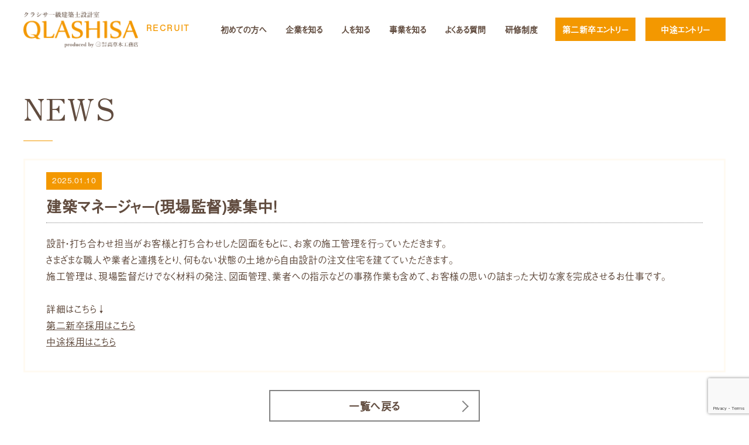

--- FILE ---
content_type: text/html; charset=UTF-8
request_url: https://recruit-qlashisa.com/news/news-17/
body_size: 9443
content:
<!doctype html>
<html lang="ja" id="top">
<head>
<meta charset="utf-8">
<meta http-equiv="X-UA-Compatible" content="IE=edge">
<title>建築マネージャー(現場監督)募集中！｜高草木工務店　採用サイト</title>
<meta name="keywords" content="">
<meta name="description" content="">
<meta name="viewport" content="width=device-width, initial-scale=1.0, minimum-scale=1.0, maximum-scale=1.0, user-scalable=0">
<meta name="format-detection" content="telephone=no">
<meta name="copyright" content="Copyright &copy; MIYAMA All Rights Reserved.">
<link rel="canonical" href="https://recruit-qlashisa.com">

<meta name='robots' content='max-image-preview:large' />
<link rel="alternate" type="application/rss+xml" title="高草木工務店　採用サイト &raquo; フィード" href="https://recruit-qlashisa.com/feed/" />
<link rel="alternate" type="application/rss+xml" title="高草木工務店　採用サイト &raquo; コメントフィード" href="https://recruit-qlashisa.com/comments/feed/" />
<link rel="alternate" title="oEmbed (JSON)" type="application/json+oembed" href="https://recruit-qlashisa.com/wp-json/oembed/1.0/embed?url=https%3A%2F%2Frecruit-qlashisa.com%2Fnews%2Fnews-17%2F" />
<link rel="alternate" title="oEmbed (XML)" type="text/xml+oembed" href="https://recruit-qlashisa.com/wp-json/oembed/1.0/embed?url=https%3A%2F%2Frecruit-qlashisa.com%2Fnews%2Fnews-17%2F&#038;format=xml" />
<style id='wp-img-auto-sizes-contain-inline-css' type='text/css'>
img:is([sizes=auto i],[sizes^="auto," i]){contain-intrinsic-size:3000px 1500px}
/*# sourceURL=wp-img-auto-sizes-contain-inline-css */
</style>
<style id='wp-emoji-styles-inline-css' type='text/css'>

	img.wp-smiley, img.emoji {
		display: inline !important;
		border: none !important;
		box-shadow: none !important;
		height: 1em !important;
		width: 1em !important;
		margin: 0 0.07em !important;
		vertical-align: -0.1em !important;
		background: none !important;
		padding: 0 !important;
	}
/*# sourceURL=wp-emoji-styles-inline-css */
</style>
<style id='wp-block-library-inline-css' type='text/css'>
:root{--wp-block-synced-color:#7a00df;--wp-block-synced-color--rgb:122,0,223;--wp-bound-block-color:var(--wp-block-synced-color);--wp-editor-canvas-background:#ddd;--wp-admin-theme-color:#007cba;--wp-admin-theme-color--rgb:0,124,186;--wp-admin-theme-color-darker-10:#006ba1;--wp-admin-theme-color-darker-10--rgb:0,107,160.5;--wp-admin-theme-color-darker-20:#005a87;--wp-admin-theme-color-darker-20--rgb:0,90,135;--wp-admin-border-width-focus:2px}@media (min-resolution:192dpi){:root{--wp-admin-border-width-focus:1.5px}}.wp-element-button{cursor:pointer}:root .has-very-light-gray-background-color{background-color:#eee}:root .has-very-dark-gray-background-color{background-color:#313131}:root .has-very-light-gray-color{color:#eee}:root .has-very-dark-gray-color{color:#313131}:root .has-vivid-green-cyan-to-vivid-cyan-blue-gradient-background{background:linear-gradient(135deg,#00d084,#0693e3)}:root .has-purple-crush-gradient-background{background:linear-gradient(135deg,#34e2e4,#4721fb 50%,#ab1dfe)}:root .has-hazy-dawn-gradient-background{background:linear-gradient(135deg,#faaca8,#dad0ec)}:root .has-subdued-olive-gradient-background{background:linear-gradient(135deg,#fafae1,#67a671)}:root .has-atomic-cream-gradient-background{background:linear-gradient(135deg,#fdd79a,#004a59)}:root .has-nightshade-gradient-background{background:linear-gradient(135deg,#330968,#31cdcf)}:root .has-midnight-gradient-background{background:linear-gradient(135deg,#020381,#2874fc)}:root{--wp--preset--font-size--normal:16px;--wp--preset--font-size--huge:42px}.has-regular-font-size{font-size:1em}.has-larger-font-size{font-size:2.625em}.has-normal-font-size{font-size:var(--wp--preset--font-size--normal)}.has-huge-font-size{font-size:var(--wp--preset--font-size--huge)}.has-text-align-center{text-align:center}.has-text-align-left{text-align:left}.has-text-align-right{text-align:right}.has-fit-text{white-space:nowrap!important}#end-resizable-editor-section{display:none}.aligncenter{clear:both}.items-justified-left{justify-content:flex-start}.items-justified-center{justify-content:center}.items-justified-right{justify-content:flex-end}.items-justified-space-between{justify-content:space-between}.screen-reader-text{border:0;clip-path:inset(50%);height:1px;margin:-1px;overflow:hidden;padding:0;position:absolute;width:1px;word-wrap:normal!important}.screen-reader-text:focus{background-color:#ddd;clip-path:none;color:#444;display:block;font-size:1em;height:auto;left:5px;line-height:normal;padding:15px 23px 14px;text-decoration:none;top:5px;width:auto;z-index:100000}html :where(.has-border-color){border-style:solid}html :where([style*=border-top-color]){border-top-style:solid}html :where([style*=border-right-color]){border-right-style:solid}html :where([style*=border-bottom-color]){border-bottom-style:solid}html :where([style*=border-left-color]){border-left-style:solid}html :where([style*=border-width]){border-style:solid}html :where([style*=border-top-width]){border-top-style:solid}html :where([style*=border-right-width]){border-right-style:solid}html :where([style*=border-bottom-width]){border-bottom-style:solid}html :where([style*=border-left-width]){border-left-style:solid}html :where(img[class*=wp-image-]){height:auto;max-width:100%}:where(figure){margin:0 0 1em}html :where(.is-position-sticky){--wp-admin--admin-bar--position-offset:var(--wp-admin--admin-bar--height,0px)}@media screen and (max-width:600px){html :where(.is-position-sticky){--wp-admin--admin-bar--position-offset:0px}}

/*# sourceURL=wp-block-library-inline-css */
</style><style id='global-styles-inline-css' type='text/css'>
:root{--wp--preset--aspect-ratio--square: 1;--wp--preset--aspect-ratio--4-3: 4/3;--wp--preset--aspect-ratio--3-4: 3/4;--wp--preset--aspect-ratio--3-2: 3/2;--wp--preset--aspect-ratio--2-3: 2/3;--wp--preset--aspect-ratio--16-9: 16/9;--wp--preset--aspect-ratio--9-16: 9/16;--wp--preset--color--black: #000000;--wp--preset--color--cyan-bluish-gray: #abb8c3;--wp--preset--color--white: #ffffff;--wp--preset--color--pale-pink: #f78da7;--wp--preset--color--vivid-red: #cf2e2e;--wp--preset--color--luminous-vivid-orange: #ff6900;--wp--preset--color--luminous-vivid-amber: #fcb900;--wp--preset--color--light-green-cyan: #7bdcb5;--wp--preset--color--vivid-green-cyan: #00d084;--wp--preset--color--pale-cyan-blue: #8ed1fc;--wp--preset--color--vivid-cyan-blue: #0693e3;--wp--preset--color--vivid-purple: #9b51e0;--wp--preset--gradient--vivid-cyan-blue-to-vivid-purple: linear-gradient(135deg,rgb(6,147,227) 0%,rgb(155,81,224) 100%);--wp--preset--gradient--light-green-cyan-to-vivid-green-cyan: linear-gradient(135deg,rgb(122,220,180) 0%,rgb(0,208,130) 100%);--wp--preset--gradient--luminous-vivid-amber-to-luminous-vivid-orange: linear-gradient(135deg,rgb(252,185,0) 0%,rgb(255,105,0) 100%);--wp--preset--gradient--luminous-vivid-orange-to-vivid-red: linear-gradient(135deg,rgb(255,105,0) 0%,rgb(207,46,46) 100%);--wp--preset--gradient--very-light-gray-to-cyan-bluish-gray: linear-gradient(135deg,rgb(238,238,238) 0%,rgb(169,184,195) 100%);--wp--preset--gradient--cool-to-warm-spectrum: linear-gradient(135deg,rgb(74,234,220) 0%,rgb(151,120,209) 20%,rgb(207,42,186) 40%,rgb(238,44,130) 60%,rgb(251,105,98) 80%,rgb(254,248,76) 100%);--wp--preset--gradient--blush-light-purple: linear-gradient(135deg,rgb(255,206,236) 0%,rgb(152,150,240) 100%);--wp--preset--gradient--blush-bordeaux: linear-gradient(135deg,rgb(254,205,165) 0%,rgb(254,45,45) 50%,rgb(107,0,62) 100%);--wp--preset--gradient--luminous-dusk: linear-gradient(135deg,rgb(255,203,112) 0%,rgb(199,81,192) 50%,rgb(65,88,208) 100%);--wp--preset--gradient--pale-ocean: linear-gradient(135deg,rgb(255,245,203) 0%,rgb(182,227,212) 50%,rgb(51,167,181) 100%);--wp--preset--gradient--electric-grass: linear-gradient(135deg,rgb(202,248,128) 0%,rgb(113,206,126) 100%);--wp--preset--gradient--midnight: linear-gradient(135deg,rgb(2,3,129) 0%,rgb(40,116,252) 100%);--wp--preset--font-size--small: 13px;--wp--preset--font-size--medium: 20px;--wp--preset--font-size--large: 36px;--wp--preset--font-size--x-large: 42px;--wp--preset--spacing--20: 0.44rem;--wp--preset--spacing--30: 0.67rem;--wp--preset--spacing--40: 1rem;--wp--preset--spacing--50: 1.5rem;--wp--preset--spacing--60: 2.25rem;--wp--preset--spacing--70: 3.38rem;--wp--preset--spacing--80: 5.06rem;--wp--preset--shadow--natural: 6px 6px 9px rgba(0, 0, 0, 0.2);--wp--preset--shadow--deep: 12px 12px 50px rgba(0, 0, 0, 0.4);--wp--preset--shadow--sharp: 6px 6px 0px rgba(0, 0, 0, 0.2);--wp--preset--shadow--outlined: 6px 6px 0px -3px rgb(255, 255, 255), 6px 6px rgb(0, 0, 0);--wp--preset--shadow--crisp: 6px 6px 0px rgb(0, 0, 0);}:where(.is-layout-flex){gap: 0.5em;}:where(.is-layout-grid){gap: 0.5em;}body .is-layout-flex{display: flex;}.is-layout-flex{flex-wrap: wrap;align-items: center;}.is-layout-flex > :is(*, div){margin: 0;}body .is-layout-grid{display: grid;}.is-layout-grid > :is(*, div){margin: 0;}:where(.wp-block-columns.is-layout-flex){gap: 2em;}:where(.wp-block-columns.is-layout-grid){gap: 2em;}:where(.wp-block-post-template.is-layout-flex){gap: 1.25em;}:where(.wp-block-post-template.is-layout-grid){gap: 1.25em;}.has-black-color{color: var(--wp--preset--color--black) !important;}.has-cyan-bluish-gray-color{color: var(--wp--preset--color--cyan-bluish-gray) !important;}.has-white-color{color: var(--wp--preset--color--white) !important;}.has-pale-pink-color{color: var(--wp--preset--color--pale-pink) !important;}.has-vivid-red-color{color: var(--wp--preset--color--vivid-red) !important;}.has-luminous-vivid-orange-color{color: var(--wp--preset--color--luminous-vivid-orange) !important;}.has-luminous-vivid-amber-color{color: var(--wp--preset--color--luminous-vivid-amber) !important;}.has-light-green-cyan-color{color: var(--wp--preset--color--light-green-cyan) !important;}.has-vivid-green-cyan-color{color: var(--wp--preset--color--vivid-green-cyan) !important;}.has-pale-cyan-blue-color{color: var(--wp--preset--color--pale-cyan-blue) !important;}.has-vivid-cyan-blue-color{color: var(--wp--preset--color--vivid-cyan-blue) !important;}.has-vivid-purple-color{color: var(--wp--preset--color--vivid-purple) !important;}.has-black-background-color{background-color: var(--wp--preset--color--black) !important;}.has-cyan-bluish-gray-background-color{background-color: var(--wp--preset--color--cyan-bluish-gray) !important;}.has-white-background-color{background-color: var(--wp--preset--color--white) !important;}.has-pale-pink-background-color{background-color: var(--wp--preset--color--pale-pink) !important;}.has-vivid-red-background-color{background-color: var(--wp--preset--color--vivid-red) !important;}.has-luminous-vivid-orange-background-color{background-color: var(--wp--preset--color--luminous-vivid-orange) !important;}.has-luminous-vivid-amber-background-color{background-color: var(--wp--preset--color--luminous-vivid-amber) !important;}.has-light-green-cyan-background-color{background-color: var(--wp--preset--color--light-green-cyan) !important;}.has-vivid-green-cyan-background-color{background-color: var(--wp--preset--color--vivid-green-cyan) !important;}.has-pale-cyan-blue-background-color{background-color: var(--wp--preset--color--pale-cyan-blue) !important;}.has-vivid-cyan-blue-background-color{background-color: var(--wp--preset--color--vivid-cyan-blue) !important;}.has-vivid-purple-background-color{background-color: var(--wp--preset--color--vivid-purple) !important;}.has-black-border-color{border-color: var(--wp--preset--color--black) !important;}.has-cyan-bluish-gray-border-color{border-color: var(--wp--preset--color--cyan-bluish-gray) !important;}.has-white-border-color{border-color: var(--wp--preset--color--white) !important;}.has-pale-pink-border-color{border-color: var(--wp--preset--color--pale-pink) !important;}.has-vivid-red-border-color{border-color: var(--wp--preset--color--vivid-red) !important;}.has-luminous-vivid-orange-border-color{border-color: var(--wp--preset--color--luminous-vivid-orange) !important;}.has-luminous-vivid-amber-border-color{border-color: var(--wp--preset--color--luminous-vivid-amber) !important;}.has-light-green-cyan-border-color{border-color: var(--wp--preset--color--light-green-cyan) !important;}.has-vivid-green-cyan-border-color{border-color: var(--wp--preset--color--vivid-green-cyan) !important;}.has-pale-cyan-blue-border-color{border-color: var(--wp--preset--color--pale-cyan-blue) !important;}.has-vivid-cyan-blue-border-color{border-color: var(--wp--preset--color--vivid-cyan-blue) !important;}.has-vivid-purple-border-color{border-color: var(--wp--preset--color--vivid-purple) !important;}.has-vivid-cyan-blue-to-vivid-purple-gradient-background{background: var(--wp--preset--gradient--vivid-cyan-blue-to-vivid-purple) !important;}.has-light-green-cyan-to-vivid-green-cyan-gradient-background{background: var(--wp--preset--gradient--light-green-cyan-to-vivid-green-cyan) !important;}.has-luminous-vivid-amber-to-luminous-vivid-orange-gradient-background{background: var(--wp--preset--gradient--luminous-vivid-amber-to-luminous-vivid-orange) !important;}.has-luminous-vivid-orange-to-vivid-red-gradient-background{background: var(--wp--preset--gradient--luminous-vivid-orange-to-vivid-red) !important;}.has-very-light-gray-to-cyan-bluish-gray-gradient-background{background: var(--wp--preset--gradient--very-light-gray-to-cyan-bluish-gray) !important;}.has-cool-to-warm-spectrum-gradient-background{background: var(--wp--preset--gradient--cool-to-warm-spectrum) !important;}.has-blush-light-purple-gradient-background{background: var(--wp--preset--gradient--blush-light-purple) !important;}.has-blush-bordeaux-gradient-background{background: var(--wp--preset--gradient--blush-bordeaux) !important;}.has-luminous-dusk-gradient-background{background: var(--wp--preset--gradient--luminous-dusk) !important;}.has-pale-ocean-gradient-background{background: var(--wp--preset--gradient--pale-ocean) !important;}.has-electric-grass-gradient-background{background: var(--wp--preset--gradient--electric-grass) !important;}.has-midnight-gradient-background{background: var(--wp--preset--gradient--midnight) !important;}.has-small-font-size{font-size: var(--wp--preset--font-size--small) !important;}.has-medium-font-size{font-size: var(--wp--preset--font-size--medium) !important;}.has-large-font-size{font-size: var(--wp--preset--font-size--large) !important;}.has-x-large-font-size{font-size: var(--wp--preset--font-size--x-large) !important;}
/*# sourceURL=global-styles-inline-css */
</style>

<style id='classic-theme-styles-inline-css' type='text/css'>
/*! This file is auto-generated */
.wp-block-button__link{color:#fff;background-color:#32373c;border-radius:9999px;box-shadow:none;text-decoration:none;padding:calc(.667em + 2px) calc(1.333em + 2px);font-size:1.125em}.wp-block-file__button{background:#32373c;color:#fff;text-decoration:none}
/*# sourceURL=/wp-includes/css/classic-themes.min.css */
</style>
<link rel='stylesheet' id='contact-form-7-css' href='https://recruit-qlashisa.com/wp-content/plugins/contact-form-7/includes/css/styles.css?ver=6.1.4' type='text/css' media='all' />
<script type="text/javascript" src="https://recruit-qlashisa.com/wp-includes/js/jquery/jquery.min.js?ver=3.7.1" id="jquery-core-js"></script>
<script type="text/javascript" src="https://recruit-qlashisa.com/wp-includes/js/jquery/jquery-migrate.min.js?ver=3.4.1" id="jquery-migrate-js"></script>
<link rel="https://api.w.org/" href="https://recruit-qlashisa.com/wp-json/" /><link rel="alternate" title="JSON" type="application/json" href="https://recruit-qlashisa.com/wp-json/wp/v2/news/17" /><link rel="EditURI" type="application/rsd+xml" title="RSD" href="https://recruit-qlashisa.com/xmlrpc.php?rsd" />
<link rel="canonical" href="https://recruit-qlashisa.com/news/news-17/" />
<link rel='shortlink' href='https://recruit-qlashisa.com/?p=17' />

<script>
  (function(d) {
    var config = {
      kitId: 'obr4yxl',
      scriptTimeout: 3000,
      async: true
    },
    h=d.documentElement,t=setTimeout(function(){h.className=h.className.replace(/\bwf-loading\b/g,"")+" wf-inactive";},config.scriptTimeout),tk=d.createElement("script"),f=false,s=d.getElementsByTagName("script")[0],a;h.className+=" wf-loading";tk.src='https://use.typekit.net/'+config.kitId+'.js';tk.async=true;tk.onload=tk.onreadystatechange=function(){a=this.readyState;if(f||a&&a!="complete"&&a!="loaded")return;f=true;clearTimeout(t);try{Typekit.load(config)}catch(e){}};s.parentNode.insertBefore(tk,s)
  })(document);
</script>

<link type="text/css" rel="stylesheet" href="https://recruit-qlashisa.com/wp-content/themes/granviento/js/swiper/swiper.css">
<link rel="stylesheet" href="https://recruit-qlashisa.com/wp-content/themes/granviento/style.css" type="text/css">
<link rel="stylesheet" href="https://recruit-qlashisa.com/wp-content/themes/granviento/css/max-style.css" type="text/css">
<link rel="stylesheet" href="https://recruit-qlashisa.com/wp-content/themes/granviento/css/sp-style.css" type="text/css">
<link rel="stylesheet" href="https://recruit-qlashisa.com/wp-content/themes/granviento/css/adjustment.css" type="text/css">

<script type="text/javascript" src="//ajax.googleapis.com/ajax/libs/jquery/1.11.1/jquery.min.js"></script>
<script type="text/javascript" src="https://recruit-qlashisa.com/wp-content/themes/granviento/js/scrollTop.js"></script>
<script type="text/javascript" src="https://recruit-qlashisa.com/wp-content/themes/granviento/js/smoothScrollEx.js"></script>
<script type="text/javascript" src="https://recruit-qlashisa.com/wp-content/themes/granviento/js/dropdown.js"></script>
<script type="text/javascript" src="https://recruit-qlashisa.com/wp-content/themes/granviento/js/swiper/swiper.min.js"></script>
<script>
  $(window).ready(function() {
    var swiper = new Swiper('.swiper-container', {
      pagination: '.swiper-pagination',
      slidesPerView: 1,
      paginationClickable: true,
      mode:'horizontal',
      autoplay: 4000,
      speed: 500,
      loop: true,
      autoplayDisableOnInteraction: false
    });
  });
</script>
<script type="text/javascript" src="https://recruit-qlashisa.com/wp-content/themes/granviento/js/imgLiquid-min.js"></script>
<script type="text/javascript">
$(document).ready(function() {
	$(".swiper-slide").imgLiquid();
  $("#searchArchive .box .img").imgLiquid();
  $("#recruitInfoArchive li a .img").imgLiquid();
});
</script>
<script type="text/javascript" src="https://yubinbango.github.io/yubinbango/yubinbango.js" charset="UTF-8"></script>
<!--[if (gte IE 6)&(lte IE 8)]>
<script type="text/javascript" src="https://recruit-qlashisa.com/wp-content/themes/granviento/js/selectivizr-min.js"></script>
<![endif]-->






</head>
<body>

<header>
<div id="headerArea">
<div id="header" class="cbox">
<h1 id="headerLogo"><a href="https://recruit-qlashisa.com"><img src="https://recruit-qlashisa.com/wp-content/themes/granviento/images/common/header_logo.png" alt="高草木工務店　採用サイト"></a><span>RECRUIT</span></h1>
<nav>
<ul id="headerBtn">
<li><a href="https://recruit-qlashisa.com/entry_new/">第二新卒エントリー</a></li>
<li><a href="https://recruit-qlashisa.com/entry_mid/">中途エントリー</a></li>
</ul>
<ul id="gNavi">
<li><a href="https://recruit-qlashisa.com/hajimete/">初めての方へ</a></li>
<li><span>企業を知る</span>
<ul class="subMenu">
<li><a href="https://recruit-qlashisa.com/vision/">私たちの歩みとビジョン</a></li>
<li><a href="https://recruit-qlashisa.com/values/">私たちが大切にする価値観</a></li>
<li><a href="https://recruit-qlashisa.com/career/">キャリアは意志で切り拓く</a></li>
</ul>
</li>
<li><span>人を知る</span>
<ul class="subMenu">
<li><a href="https://recruit-qlashisa.com/staff01/">#01.広報・総務/設計アシスタント<br>生方 温子</a></li>
<li><a href="https://recruit-qlashisa.com/staff02/">#02.現場管理/現場担当<br>齋藤 茂</a></li>
<li><a href="https://recruit-qlashisa.com/staff03/">#03.設計士／インテリアコーディネーター<br>青山 沙樹</a></li>
<li><a href="https://recruit-qlashisa.com/staff04/">#04.協力パートナー<br>小野 叶子</a></li>
</ul>
</li>
<li><a href="https://recruit-qlashisa.com/project/">事業を知る</a>
<ul class="subMenu">
<li><a href="https://recruit-qlashisa.com/project/#section01">新築事業</a></li>
<li><a href="https://recruit-qlashisa.com/project/#section02">リノベーション事業</a></li>
</ul>
</li>
<li><a href="https://recruit-qlashisa.com/faq/">よくある質問</a></li>
<li><a href="https://recruit-qlashisa.com/education/">研修制度</a></li>
</ul><!-- gNavi END  -->
</nav>

<nav>
<div id="sp-gNavi">
<span class="btn"><img src="https://recruit-qlashisa.com/wp-content/themes/granviento/images/common/header_menu_btn.svg" alt="MENU"></span>
<div class="box">
<ul>
<li><a href="https://recruit-qlashisa.com/hajimete/">初めての方へ</a></li>
<li class="sp-subMenu"><span>企業を知る</span>
<ul class="subMenu">
<li><a href="https://recruit-qlashisa.com/vision/">私たちの歩みとビジョン</a></li>
<li><a href="https://recruit-qlashisa.com/values/">私たちが大切にする価値観</a></li>
<li><a href="https://recruit-qlashisa.com/career/">キャリアは意志で切り拓く</a></li>
</ul>
</li>
<li class="sp-subMenu"><span>人を知る</span>
<ul class="subMenu">
<li><a href="https://recruit-qlashisa.com/staff01/">#01.広報・総務/設計アシスタント　生方 温子</a></li>
<li><a href="https://recruit-qlashisa.com/staff02/">#02.現場管理/現場担当　齋藤 茂</a></li>
<li><a href="https://recruit-qlashisa.com/staff03/">#03.設計士／インテリアコーディネーター　青山 沙樹</a></li>
<li><a href="https://recruit-qlashisa.com/staff04/">#04.協力パートナー　小野 叶子</a></li>
</ul>
</li>
<li class="sp-subMenu"><span>事業を知る</span>
<ul class="subMenu">
<li><a href="https://recruit-qlashisa.com/project/#section01">新築事業</a></li>
<li><a href="https://recruit-qlashisa.com/project/#section02">リノベーション事業</a></li>
</ul>
</li>
<li><a href="https://recruit-qlashisa.com/faq/">よくある質問</a></li>
<li><a href="https://recruit-qlashisa.com/education/">研修制度</a></li>
<!--<li><a href="https://recruit-qlashisa.com/policy/">プライバシーポリシー</a></li>
<li><a href="https://recruit-qlashisa.com/contact/">お問い合わせ</a></li>-->
</ul>
<ul id="sp-headerBtn" class="cbox">
<li><a href="https://recruit-qlashisa.com/entry_new/">第二新卒エントリー</a></li>
<li><a href="https://recruit-qlashisa.com/entry_mid/">中途エントリー</a></li>
</ul>
<p class="close">CLOSE</p>
</div>
</div><!-- sp-gNavi END  -->
</nav>

</div>
</div><!-- headerArea END -->
<!-- Global site tag (gtag.js) - Google Analytics -->

</header>


<div id="wrapper">

<div id="contents" class="cbox">

<h2 id="textCornerTitle">NEWS</h2>

<div class="infoSingleBox cbox">
<p class="date">2025.01.10</p>
<h3 class="title01">建築マネージャー(現場監督)募集中！</h3>
<div class="text"><table class="recruitTable" border="0" cellspacing="0" cellpadding="0">
<tbody>
<tr>
<td>設計・打ち合わせ担当がお客様と打ち合わせした図面をもとに、お家の施工管理を行っていただきます。<br />
さまざまな職人や業者と連携をとり、何もない状態の土地から自由設計の注文住宅を建てていただきます。<br />
施工管理は、現場監督だけでなく材料の発注、図面管理、業者への指示などの事務作業も含めて、お客様の思いの詰まった大切な家を完成させるお仕事です。</td>
</tr>
</tbody>
</table>
<p>&nbsp;</p>
<p>詳細はこちら↓</p>
<p><a href="http://recruit-qlashisa.com/entry_new/entry_new-54/">第二新卒採用はこちら</a></p>
<p><a href="http://recruit-qlashisa.com/entry_mid/entry_mid-59/">中途採用はこちら</a></p>
</div>
</div><!-- infoSingleBox END -->
<p class="backBtn"><a href="https://recruit-qlashisa.com/news/">一覧へ戻る</a></p>

</div><!-- contents END -->

</div><!-- wrapper END -->


<footer>
<div id="footerArea">
<div id="footer" class="cbox">

<p class="spPageTop"><a href="#top"></a></p>

<nav>
<ul class="footerBtn01 cbox">
<li><a href="https://recruit-qlashisa.com/entry_new/">第二新卒エントリー</a></li>
<li><a href="https://recruit-qlashisa.com/entry_mid/">中途エントリー</a></li>
</ul>
</nav>

<div class="box">
<strong id="footerLogo"><img src="https://recruit-qlashisa.com/wp-content/themes/granviento/images/common/header_logo.png" alt="高草木工務店　採用サイト"></strong>
</div>

<div class="box">
<nav>
<h2><a href="https://recruit-qlashisa.com">ホーム</a></h2>
<h2><a href="https://recruit-qlashisa.com/hajimete/">初めての方へ</a></h2>
<h2><a href="https://recruit-qlashisa.com/faq/">よくある質問</a></h2>
<h2><a href="https://recruit-qlashisa.com/education/">研修制度</a></h2>
</nav>
<nav>
<ul class="footerBtn02 cbox">
<li><a href="https://recruit-qlashisa.com/faq/"><img src="https://recruit-qlashisa.com/wp-content/themes/granviento/images/common/footer_btn_faq.svg" alt="FAQ" class="hover"></a></li>
<li><a href="https://recruit-qlashisa.com/news/"><img src="https://recruit-qlashisa.com/wp-content/themes/granviento/images/common/footer_btn_news.svg" alt="NEWS" class="hover"></a></li>
</ul>
</nav>
</div>

<div class="box">
<nav>
<h2>企業を知る</h2>
<ul class="footerLink">
<li><a href="https://recruit-qlashisa.com/vision/">私たちの歩みとビジョン</a></li>
<li><a href="https://recruit-qlashisa.com/values/">私たちが大切にする価値観</a></li>
<li><a href="https://recruit-qlashisa.com/career/">キャリアは意志で切り拓く</a></li>
</ul>
</nav>
</div>

<div class="box">
<nav>
<h2>人を知る</h2>
<ul class="footerLink">
<li><a href="https://recruit-qlashisa.com/staff01/">#01.広報・総務/設計アシスタント<br>生方 温子</a></li>
<li><a href="https://recruit-qlashisa.com/staff02/">#02.現場管理/現場担当<br>齋藤 茂</a></li>
<li><a href="https://recruit-qlashisa.com/staff03/">#03.設計士／インテリアコーディネーター<br>青山 沙樹</a></li>
<li><a href="https://recruit-qlashisa.com/staff04/">#04.協力パートナー<br>小野 叶子</a></li>
</ul>
</nav>
</div>

<div class="box">
<nav>
<h2>事業を知る</h2>
<ul class="footerLink">
<li><a href="https://recruit-qlashisa.com/project/#section01">新築事業</a></li>
<li><a href="https://recruit-qlashisa.com/project/#section02">リノベーション事業</a></li>
</ul>
</nav>
</div>

<div class="box">
<nav class="footerNavi">
<ul>
<li><a href="https://recruit-qlashisa.com/polic/">プライバシーポリシー</a></li>
<li>｜</li>
<li><a href="https://recruit-qlashisa.com/contact/">お問い合わせ</a></li>
</ul>
</nav>
</div>

<address id="copyright">&copy; QLASHISA｜クラシサ</address>

</div>
</div><!-- footerArea END -->
</footer>


<nav>
<p id="scrollTop"><a href="#top">▲</a></p>
</nav>


<script type="speculationrules">
{"prefetch":[{"source":"document","where":{"and":[{"href_matches":"/*"},{"not":{"href_matches":["/wp-*.php","/wp-admin/*","/wp-content/uploads/*","/wp-content/*","/wp-content/plugins/*","/wp-content/themes/granviento/*","/*\\?(.+)"]}},{"not":{"selector_matches":"a[rel~=\"nofollow\"]"}},{"not":{"selector_matches":".no-prefetch, .no-prefetch a"}}]},"eagerness":"conservative"}]}
</script>
<script type="text/javascript" src="https://recruit-qlashisa.com/wp-includes/js/dist/hooks.min.js?ver=dd5603f07f9220ed27f1" id="wp-hooks-js"></script>
<script type="text/javascript" src="https://recruit-qlashisa.com/wp-includes/js/dist/i18n.min.js?ver=c26c3dc7bed366793375" id="wp-i18n-js"></script>
<script type="text/javascript" id="wp-i18n-js-after">
/* <![CDATA[ */
wp.i18n.setLocaleData( { 'text direction\u0004ltr': [ 'ltr' ] } );
//# sourceURL=wp-i18n-js-after
/* ]]> */
</script>
<script type="text/javascript" src="https://recruit-qlashisa.com/wp-content/plugins/contact-form-7/includes/swv/js/index.js?ver=6.1.4" id="swv-js"></script>
<script type="text/javascript" id="contact-form-7-js-translations">
/* <![CDATA[ */
( function( domain, translations ) {
	var localeData = translations.locale_data[ domain ] || translations.locale_data.messages;
	localeData[""].domain = domain;
	wp.i18n.setLocaleData( localeData, domain );
} )( "contact-form-7", {"translation-revision-date":"2025-11-30 08:12:23+0000","generator":"GlotPress\/4.0.3","domain":"messages","locale_data":{"messages":{"":{"domain":"messages","plural-forms":"nplurals=1; plural=0;","lang":"ja_JP"},"This contact form is placed in the wrong place.":["\u3053\u306e\u30b3\u30f3\u30bf\u30af\u30c8\u30d5\u30a9\u30fc\u30e0\u306f\u9593\u9055\u3063\u305f\u4f4d\u7f6e\u306b\u7f6e\u304b\u308c\u3066\u3044\u307e\u3059\u3002"],"Error:":["\u30a8\u30e9\u30fc:"]}},"comment":{"reference":"includes\/js\/index.js"}} );
//# sourceURL=contact-form-7-js-translations
/* ]]> */
</script>
<script type="text/javascript" id="contact-form-7-js-before">
/* <![CDATA[ */
var wpcf7 = {
    "api": {
        "root": "https:\/\/recruit-qlashisa.com\/wp-json\/",
        "namespace": "contact-form-7\/v1"
    }
};
//# sourceURL=contact-form-7-js-before
/* ]]> */
</script>
<script type="text/javascript" src="https://recruit-qlashisa.com/wp-content/plugins/contact-form-7/includes/js/index.js?ver=6.1.4" id="contact-form-7-js"></script>
<script type="text/javascript" src="https://www.google.com/recaptcha/api.js?render=6LcXbu8qAAAAAKGBau6UB5FIGoF97H1q5k5AGl47&amp;ver=3.0" id="google-recaptcha-js"></script>
<script type="text/javascript" src="https://recruit-qlashisa.com/wp-includes/js/dist/vendor/wp-polyfill.min.js?ver=3.15.0" id="wp-polyfill-js"></script>
<script type="text/javascript" id="wpcf7-recaptcha-js-before">
/* <![CDATA[ */
var wpcf7_recaptcha = {
    "sitekey": "6LcXbu8qAAAAAKGBau6UB5FIGoF97H1q5k5AGl47",
    "actions": {
        "homepage": "homepage",
        "contactform": "contactform"
    }
};
//# sourceURL=wpcf7-recaptcha-js-before
/* ]]> */
</script>
<script type="text/javascript" src="https://recruit-qlashisa.com/wp-content/plugins/contact-form-7/modules/recaptcha/index.js?ver=6.1.4" id="wpcf7-recaptcha-js"></script>
<script id="wp-emoji-settings" type="application/json">
{"baseUrl":"https://s.w.org/images/core/emoji/17.0.2/72x72/","ext":".png","svgUrl":"https://s.w.org/images/core/emoji/17.0.2/svg/","svgExt":".svg","source":{"concatemoji":"https://recruit-qlashisa.com/wp-includes/js/wp-emoji-release.min.js?ver=6.9"}}
</script>
<script type="module">
/* <![CDATA[ */
/*! This file is auto-generated */
const a=JSON.parse(document.getElementById("wp-emoji-settings").textContent),o=(window._wpemojiSettings=a,"wpEmojiSettingsSupports"),s=["flag","emoji"];function i(e){try{var t={supportTests:e,timestamp:(new Date).valueOf()};sessionStorage.setItem(o,JSON.stringify(t))}catch(e){}}function c(e,t,n){e.clearRect(0,0,e.canvas.width,e.canvas.height),e.fillText(t,0,0);t=new Uint32Array(e.getImageData(0,0,e.canvas.width,e.canvas.height).data);e.clearRect(0,0,e.canvas.width,e.canvas.height),e.fillText(n,0,0);const a=new Uint32Array(e.getImageData(0,0,e.canvas.width,e.canvas.height).data);return t.every((e,t)=>e===a[t])}function p(e,t){e.clearRect(0,0,e.canvas.width,e.canvas.height),e.fillText(t,0,0);var n=e.getImageData(16,16,1,1);for(let e=0;e<n.data.length;e++)if(0!==n.data[e])return!1;return!0}function u(e,t,n,a){switch(t){case"flag":return n(e,"\ud83c\udff3\ufe0f\u200d\u26a7\ufe0f","\ud83c\udff3\ufe0f\u200b\u26a7\ufe0f")?!1:!n(e,"\ud83c\udde8\ud83c\uddf6","\ud83c\udde8\u200b\ud83c\uddf6")&&!n(e,"\ud83c\udff4\udb40\udc67\udb40\udc62\udb40\udc65\udb40\udc6e\udb40\udc67\udb40\udc7f","\ud83c\udff4\u200b\udb40\udc67\u200b\udb40\udc62\u200b\udb40\udc65\u200b\udb40\udc6e\u200b\udb40\udc67\u200b\udb40\udc7f");case"emoji":return!a(e,"\ud83e\u1fac8")}return!1}function f(e,t,n,a){let r;const o=(r="undefined"!=typeof WorkerGlobalScope&&self instanceof WorkerGlobalScope?new OffscreenCanvas(300,150):document.createElement("canvas")).getContext("2d",{willReadFrequently:!0}),s=(o.textBaseline="top",o.font="600 32px Arial",{});return e.forEach(e=>{s[e]=t(o,e,n,a)}),s}function r(e){var t=document.createElement("script");t.src=e,t.defer=!0,document.head.appendChild(t)}a.supports={everything:!0,everythingExceptFlag:!0},new Promise(t=>{let n=function(){try{var e=JSON.parse(sessionStorage.getItem(o));if("object"==typeof e&&"number"==typeof e.timestamp&&(new Date).valueOf()<e.timestamp+604800&&"object"==typeof e.supportTests)return e.supportTests}catch(e){}return null}();if(!n){if("undefined"!=typeof Worker&&"undefined"!=typeof OffscreenCanvas&&"undefined"!=typeof URL&&URL.createObjectURL&&"undefined"!=typeof Blob)try{var e="postMessage("+f.toString()+"("+[JSON.stringify(s),u.toString(),c.toString(),p.toString()].join(",")+"));",a=new Blob([e],{type:"text/javascript"});const r=new Worker(URL.createObjectURL(a),{name:"wpTestEmojiSupports"});return void(r.onmessage=e=>{i(n=e.data),r.terminate(),t(n)})}catch(e){}i(n=f(s,u,c,p))}t(n)}).then(e=>{for(const n in e)a.supports[n]=e[n],a.supports.everything=a.supports.everything&&a.supports[n],"flag"!==n&&(a.supports.everythingExceptFlag=a.supports.everythingExceptFlag&&a.supports[n]);var t;a.supports.everythingExceptFlag=a.supports.everythingExceptFlag&&!a.supports.flag,a.supports.everything||((t=a.source||{}).concatemoji?r(t.concatemoji):t.wpemoji&&t.twemoji&&(r(t.twemoji),r(t.wpemoji)))});
//# sourceURL=https://recruit-qlashisa.com/wp-includes/js/wp-emoji-loader.min.js
/* ]]> */
</script>
</body>
</html>


--- FILE ---
content_type: text/html; charset=utf-8
request_url: https://www.google.com/recaptcha/api2/anchor?ar=1&k=6LcXbu8qAAAAAKGBau6UB5FIGoF97H1q5k5AGl47&co=aHR0cHM6Ly9yZWNydWl0LXFsYXNoaXNhLmNvbTo0NDM.&hl=en&v=PoyoqOPhxBO7pBk68S4YbpHZ&size=invisible&anchor-ms=20000&execute-ms=30000&cb=xc4iwnvvza5e
body_size: 48977
content:
<!DOCTYPE HTML><html dir="ltr" lang="en"><head><meta http-equiv="Content-Type" content="text/html; charset=UTF-8">
<meta http-equiv="X-UA-Compatible" content="IE=edge">
<title>reCAPTCHA</title>
<style type="text/css">
/* cyrillic-ext */
@font-face {
  font-family: 'Roboto';
  font-style: normal;
  font-weight: 400;
  font-stretch: 100%;
  src: url(//fonts.gstatic.com/s/roboto/v48/KFO7CnqEu92Fr1ME7kSn66aGLdTylUAMa3GUBHMdazTgWw.woff2) format('woff2');
  unicode-range: U+0460-052F, U+1C80-1C8A, U+20B4, U+2DE0-2DFF, U+A640-A69F, U+FE2E-FE2F;
}
/* cyrillic */
@font-face {
  font-family: 'Roboto';
  font-style: normal;
  font-weight: 400;
  font-stretch: 100%;
  src: url(//fonts.gstatic.com/s/roboto/v48/KFO7CnqEu92Fr1ME7kSn66aGLdTylUAMa3iUBHMdazTgWw.woff2) format('woff2');
  unicode-range: U+0301, U+0400-045F, U+0490-0491, U+04B0-04B1, U+2116;
}
/* greek-ext */
@font-face {
  font-family: 'Roboto';
  font-style: normal;
  font-weight: 400;
  font-stretch: 100%;
  src: url(//fonts.gstatic.com/s/roboto/v48/KFO7CnqEu92Fr1ME7kSn66aGLdTylUAMa3CUBHMdazTgWw.woff2) format('woff2');
  unicode-range: U+1F00-1FFF;
}
/* greek */
@font-face {
  font-family: 'Roboto';
  font-style: normal;
  font-weight: 400;
  font-stretch: 100%;
  src: url(//fonts.gstatic.com/s/roboto/v48/KFO7CnqEu92Fr1ME7kSn66aGLdTylUAMa3-UBHMdazTgWw.woff2) format('woff2');
  unicode-range: U+0370-0377, U+037A-037F, U+0384-038A, U+038C, U+038E-03A1, U+03A3-03FF;
}
/* math */
@font-face {
  font-family: 'Roboto';
  font-style: normal;
  font-weight: 400;
  font-stretch: 100%;
  src: url(//fonts.gstatic.com/s/roboto/v48/KFO7CnqEu92Fr1ME7kSn66aGLdTylUAMawCUBHMdazTgWw.woff2) format('woff2');
  unicode-range: U+0302-0303, U+0305, U+0307-0308, U+0310, U+0312, U+0315, U+031A, U+0326-0327, U+032C, U+032F-0330, U+0332-0333, U+0338, U+033A, U+0346, U+034D, U+0391-03A1, U+03A3-03A9, U+03B1-03C9, U+03D1, U+03D5-03D6, U+03F0-03F1, U+03F4-03F5, U+2016-2017, U+2034-2038, U+203C, U+2040, U+2043, U+2047, U+2050, U+2057, U+205F, U+2070-2071, U+2074-208E, U+2090-209C, U+20D0-20DC, U+20E1, U+20E5-20EF, U+2100-2112, U+2114-2115, U+2117-2121, U+2123-214F, U+2190, U+2192, U+2194-21AE, U+21B0-21E5, U+21F1-21F2, U+21F4-2211, U+2213-2214, U+2216-22FF, U+2308-230B, U+2310, U+2319, U+231C-2321, U+2336-237A, U+237C, U+2395, U+239B-23B7, U+23D0, U+23DC-23E1, U+2474-2475, U+25AF, U+25B3, U+25B7, U+25BD, U+25C1, U+25CA, U+25CC, U+25FB, U+266D-266F, U+27C0-27FF, U+2900-2AFF, U+2B0E-2B11, U+2B30-2B4C, U+2BFE, U+3030, U+FF5B, U+FF5D, U+1D400-1D7FF, U+1EE00-1EEFF;
}
/* symbols */
@font-face {
  font-family: 'Roboto';
  font-style: normal;
  font-weight: 400;
  font-stretch: 100%;
  src: url(//fonts.gstatic.com/s/roboto/v48/KFO7CnqEu92Fr1ME7kSn66aGLdTylUAMaxKUBHMdazTgWw.woff2) format('woff2');
  unicode-range: U+0001-000C, U+000E-001F, U+007F-009F, U+20DD-20E0, U+20E2-20E4, U+2150-218F, U+2190, U+2192, U+2194-2199, U+21AF, U+21E6-21F0, U+21F3, U+2218-2219, U+2299, U+22C4-22C6, U+2300-243F, U+2440-244A, U+2460-24FF, U+25A0-27BF, U+2800-28FF, U+2921-2922, U+2981, U+29BF, U+29EB, U+2B00-2BFF, U+4DC0-4DFF, U+FFF9-FFFB, U+10140-1018E, U+10190-1019C, U+101A0, U+101D0-101FD, U+102E0-102FB, U+10E60-10E7E, U+1D2C0-1D2D3, U+1D2E0-1D37F, U+1F000-1F0FF, U+1F100-1F1AD, U+1F1E6-1F1FF, U+1F30D-1F30F, U+1F315, U+1F31C, U+1F31E, U+1F320-1F32C, U+1F336, U+1F378, U+1F37D, U+1F382, U+1F393-1F39F, U+1F3A7-1F3A8, U+1F3AC-1F3AF, U+1F3C2, U+1F3C4-1F3C6, U+1F3CA-1F3CE, U+1F3D4-1F3E0, U+1F3ED, U+1F3F1-1F3F3, U+1F3F5-1F3F7, U+1F408, U+1F415, U+1F41F, U+1F426, U+1F43F, U+1F441-1F442, U+1F444, U+1F446-1F449, U+1F44C-1F44E, U+1F453, U+1F46A, U+1F47D, U+1F4A3, U+1F4B0, U+1F4B3, U+1F4B9, U+1F4BB, U+1F4BF, U+1F4C8-1F4CB, U+1F4D6, U+1F4DA, U+1F4DF, U+1F4E3-1F4E6, U+1F4EA-1F4ED, U+1F4F7, U+1F4F9-1F4FB, U+1F4FD-1F4FE, U+1F503, U+1F507-1F50B, U+1F50D, U+1F512-1F513, U+1F53E-1F54A, U+1F54F-1F5FA, U+1F610, U+1F650-1F67F, U+1F687, U+1F68D, U+1F691, U+1F694, U+1F698, U+1F6AD, U+1F6B2, U+1F6B9-1F6BA, U+1F6BC, U+1F6C6-1F6CF, U+1F6D3-1F6D7, U+1F6E0-1F6EA, U+1F6F0-1F6F3, U+1F6F7-1F6FC, U+1F700-1F7FF, U+1F800-1F80B, U+1F810-1F847, U+1F850-1F859, U+1F860-1F887, U+1F890-1F8AD, U+1F8B0-1F8BB, U+1F8C0-1F8C1, U+1F900-1F90B, U+1F93B, U+1F946, U+1F984, U+1F996, U+1F9E9, U+1FA00-1FA6F, U+1FA70-1FA7C, U+1FA80-1FA89, U+1FA8F-1FAC6, U+1FACE-1FADC, U+1FADF-1FAE9, U+1FAF0-1FAF8, U+1FB00-1FBFF;
}
/* vietnamese */
@font-face {
  font-family: 'Roboto';
  font-style: normal;
  font-weight: 400;
  font-stretch: 100%;
  src: url(//fonts.gstatic.com/s/roboto/v48/KFO7CnqEu92Fr1ME7kSn66aGLdTylUAMa3OUBHMdazTgWw.woff2) format('woff2');
  unicode-range: U+0102-0103, U+0110-0111, U+0128-0129, U+0168-0169, U+01A0-01A1, U+01AF-01B0, U+0300-0301, U+0303-0304, U+0308-0309, U+0323, U+0329, U+1EA0-1EF9, U+20AB;
}
/* latin-ext */
@font-face {
  font-family: 'Roboto';
  font-style: normal;
  font-weight: 400;
  font-stretch: 100%;
  src: url(//fonts.gstatic.com/s/roboto/v48/KFO7CnqEu92Fr1ME7kSn66aGLdTylUAMa3KUBHMdazTgWw.woff2) format('woff2');
  unicode-range: U+0100-02BA, U+02BD-02C5, U+02C7-02CC, U+02CE-02D7, U+02DD-02FF, U+0304, U+0308, U+0329, U+1D00-1DBF, U+1E00-1E9F, U+1EF2-1EFF, U+2020, U+20A0-20AB, U+20AD-20C0, U+2113, U+2C60-2C7F, U+A720-A7FF;
}
/* latin */
@font-face {
  font-family: 'Roboto';
  font-style: normal;
  font-weight: 400;
  font-stretch: 100%;
  src: url(//fonts.gstatic.com/s/roboto/v48/KFO7CnqEu92Fr1ME7kSn66aGLdTylUAMa3yUBHMdazQ.woff2) format('woff2');
  unicode-range: U+0000-00FF, U+0131, U+0152-0153, U+02BB-02BC, U+02C6, U+02DA, U+02DC, U+0304, U+0308, U+0329, U+2000-206F, U+20AC, U+2122, U+2191, U+2193, U+2212, U+2215, U+FEFF, U+FFFD;
}
/* cyrillic-ext */
@font-face {
  font-family: 'Roboto';
  font-style: normal;
  font-weight: 500;
  font-stretch: 100%;
  src: url(//fonts.gstatic.com/s/roboto/v48/KFO7CnqEu92Fr1ME7kSn66aGLdTylUAMa3GUBHMdazTgWw.woff2) format('woff2');
  unicode-range: U+0460-052F, U+1C80-1C8A, U+20B4, U+2DE0-2DFF, U+A640-A69F, U+FE2E-FE2F;
}
/* cyrillic */
@font-face {
  font-family: 'Roboto';
  font-style: normal;
  font-weight: 500;
  font-stretch: 100%;
  src: url(//fonts.gstatic.com/s/roboto/v48/KFO7CnqEu92Fr1ME7kSn66aGLdTylUAMa3iUBHMdazTgWw.woff2) format('woff2');
  unicode-range: U+0301, U+0400-045F, U+0490-0491, U+04B0-04B1, U+2116;
}
/* greek-ext */
@font-face {
  font-family: 'Roboto';
  font-style: normal;
  font-weight: 500;
  font-stretch: 100%;
  src: url(//fonts.gstatic.com/s/roboto/v48/KFO7CnqEu92Fr1ME7kSn66aGLdTylUAMa3CUBHMdazTgWw.woff2) format('woff2');
  unicode-range: U+1F00-1FFF;
}
/* greek */
@font-face {
  font-family: 'Roboto';
  font-style: normal;
  font-weight: 500;
  font-stretch: 100%;
  src: url(//fonts.gstatic.com/s/roboto/v48/KFO7CnqEu92Fr1ME7kSn66aGLdTylUAMa3-UBHMdazTgWw.woff2) format('woff2');
  unicode-range: U+0370-0377, U+037A-037F, U+0384-038A, U+038C, U+038E-03A1, U+03A3-03FF;
}
/* math */
@font-face {
  font-family: 'Roboto';
  font-style: normal;
  font-weight: 500;
  font-stretch: 100%;
  src: url(//fonts.gstatic.com/s/roboto/v48/KFO7CnqEu92Fr1ME7kSn66aGLdTylUAMawCUBHMdazTgWw.woff2) format('woff2');
  unicode-range: U+0302-0303, U+0305, U+0307-0308, U+0310, U+0312, U+0315, U+031A, U+0326-0327, U+032C, U+032F-0330, U+0332-0333, U+0338, U+033A, U+0346, U+034D, U+0391-03A1, U+03A3-03A9, U+03B1-03C9, U+03D1, U+03D5-03D6, U+03F0-03F1, U+03F4-03F5, U+2016-2017, U+2034-2038, U+203C, U+2040, U+2043, U+2047, U+2050, U+2057, U+205F, U+2070-2071, U+2074-208E, U+2090-209C, U+20D0-20DC, U+20E1, U+20E5-20EF, U+2100-2112, U+2114-2115, U+2117-2121, U+2123-214F, U+2190, U+2192, U+2194-21AE, U+21B0-21E5, U+21F1-21F2, U+21F4-2211, U+2213-2214, U+2216-22FF, U+2308-230B, U+2310, U+2319, U+231C-2321, U+2336-237A, U+237C, U+2395, U+239B-23B7, U+23D0, U+23DC-23E1, U+2474-2475, U+25AF, U+25B3, U+25B7, U+25BD, U+25C1, U+25CA, U+25CC, U+25FB, U+266D-266F, U+27C0-27FF, U+2900-2AFF, U+2B0E-2B11, U+2B30-2B4C, U+2BFE, U+3030, U+FF5B, U+FF5D, U+1D400-1D7FF, U+1EE00-1EEFF;
}
/* symbols */
@font-face {
  font-family: 'Roboto';
  font-style: normal;
  font-weight: 500;
  font-stretch: 100%;
  src: url(//fonts.gstatic.com/s/roboto/v48/KFO7CnqEu92Fr1ME7kSn66aGLdTylUAMaxKUBHMdazTgWw.woff2) format('woff2');
  unicode-range: U+0001-000C, U+000E-001F, U+007F-009F, U+20DD-20E0, U+20E2-20E4, U+2150-218F, U+2190, U+2192, U+2194-2199, U+21AF, U+21E6-21F0, U+21F3, U+2218-2219, U+2299, U+22C4-22C6, U+2300-243F, U+2440-244A, U+2460-24FF, U+25A0-27BF, U+2800-28FF, U+2921-2922, U+2981, U+29BF, U+29EB, U+2B00-2BFF, U+4DC0-4DFF, U+FFF9-FFFB, U+10140-1018E, U+10190-1019C, U+101A0, U+101D0-101FD, U+102E0-102FB, U+10E60-10E7E, U+1D2C0-1D2D3, U+1D2E0-1D37F, U+1F000-1F0FF, U+1F100-1F1AD, U+1F1E6-1F1FF, U+1F30D-1F30F, U+1F315, U+1F31C, U+1F31E, U+1F320-1F32C, U+1F336, U+1F378, U+1F37D, U+1F382, U+1F393-1F39F, U+1F3A7-1F3A8, U+1F3AC-1F3AF, U+1F3C2, U+1F3C4-1F3C6, U+1F3CA-1F3CE, U+1F3D4-1F3E0, U+1F3ED, U+1F3F1-1F3F3, U+1F3F5-1F3F7, U+1F408, U+1F415, U+1F41F, U+1F426, U+1F43F, U+1F441-1F442, U+1F444, U+1F446-1F449, U+1F44C-1F44E, U+1F453, U+1F46A, U+1F47D, U+1F4A3, U+1F4B0, U+1F4B3, U+1F4B9, U+1F4BB, U+1F4BF, U+1F4C8-1F4CB, U+1F4D6, U+1F4DA, U+1F4DF, U+1F4E3-1F4E6, U+1F4EA-1F4ED, U+1F4F7, U+1F4F9-1F4FB, U+1F4FD-1F4FE, U+1F503, U+1F507-1F50B, U+1F50D, U+1F512-1F513, U+1F53E-1F54A, U+1F54F-1F5FA, U+1F610, U+1F650-1F67F, U+1F687, U+1F68D, U+1F691, U+1F694, U+1F698, U+1F6AD, U+1F6B2, U+1F6B9-1F6BA, U+1F6BC, U+1F6C6-1F6CF, U+1F6D3-1F6D7, U+1F6E0-1F6EA, U+1F6F0-1F6F3, U+1F6F7-1F6FC, U+1F700-1F7FF, U+1F800-1F80B, U+1F810-1F847, U+1F850-1F859, U+1F860-1F887, U+1F890-1F8AD, U+1F8B0-1F8BB, U+1F8C0-1F8C1, U+1F900-1F90B, U+1F93B, U+1F946, U+1F984, U+1F996, U+1F9E9, U+1FA00-1FA6F, U+1FA70-1FA7C, U+1FA80-1FA89, U+1FA8F-1FAC6, U+1FACE-1FADC, U+1FADF-1FAE9, U+1FAF0-1FAF8, U+1FB00-1FBFF;
}
/* vietnamese */
@font-face {
  font-family: 'Roboto';
  font-style: normal;
  font-weight: 500;
  font-stretch: 100%;
  src: url(//fonts.gstatic.com/s/roboto/v48/KFO7CnqEu92Fr1ME7kSn66aGLdTylUAMa3OUBHMdazTgWw.woff2) format('woff2');
  unicode-range: U+0102-0103, U+0110-0111, U+0128-0129, U+0168-0169, U+01A0-01A1, U+01AF-01B0, U+0300-0301, U+0303-0304, U+0308-0309, U+0323, U+0329, U+1EA0-1EF9, U+20AB;
}
/* latin-ext */
@font-face {
  font-family: 'Roboto';
  font-style: normal;
  font-weight: 500;
  font-stretch: 100%;
  src: url(//fonts.gstatic.com/s/roboto/v48/KFO7CnqEu92Fr1ME7kSn66aGLdTylUAMa3KUBHMdazTgWw.woff2) format('woff2');
  unicode-range: U+0100-02BA, U+02BD-02C5, U+02C7-02CC, U+02CE-02D7, U+02DD-02FF, U+0304, U+0308, U+0329, U+1D00-1DBF, U+1E00-1E9F, U+1EF2-1EFF, U+2020, U+20A0-20AB, U+20AD-20C0, U+2113, U+2C60-2C7F, U+A720-A7FF;
}
/* latin */
@font-face {
  font-family: 'Roboto';
  font-style: normal;
  font-weight: 500;
  font-stretch: 100%;
  src: url(//fonts.gstatic.com/s/roboto/v48/KFO7CnqEu92Fr1ME7kSn66aGLdTylUAMa3yUBHMdazQ.woff2) format('woff2');
  unicode-range: U+0000-00FF, U+0131, U+0152-0153, U+02BB-02BC, U+02C6, U+02DA, U+02DC, U+0304, U+0308, U+0329, U+2000-206F, U+20AC, U+2122, U+2191, U+2193, U+2212, U+2215, U+FEFF, U+FFFD;
}
/* cyrillic-ext */
@font-face {
  font-family: 'Roboto';
  font-style: normal;
  font-weight: 900;
  font-stretch: 100%;
  src: url(//fonts.gstatic.com/s/roboto/v48/KFO7CnqEu92Fr1ME7kSn66aGLdTylUAMa3GUBHMdazTgWw.woff2) format('woff2');
  unicode-range: U+0460-052F, U+1C80-1C8A, U+20B4, U+2DE0-2DFF, U+A640-A69F, U+FE2E-FE2F;
}
/* cyrillic */
@font-face {
  font-family: 'Roboto';
  font-style: normal;
  font-weight: 900;
  font-stretch: 100%;
  src: url(//fonts.gstatic.com/s/roboto/v48/KFO7CnqEu92Fr1ME7kSn66aGLdTylUAMa3iUBHMdazTgWw.woff2) format('woff2');
  unicode-range: U+0301, U+0400-045F, U+0490-0491, U+04B0-04B1, U+2116;
}
/* greek-ext */
@font-face {
  font-family: 'Roboto';
  font-style: normal;
  font-weight: 900;
  font-stretch: 100%;
  src: url(//fonts.gstatic.com/s/roboto/v48/KFO7CnqEu92Fr1ME7kSn66aGLdTylUAMa3CUBHMdazTgWw.woff2) format('woff2');
  unicode-range: U+1F00-1FFF;
}
/* greek */
@font-face {
  font-family: 'Roboto';
  font-style: normal;
  font-weight: 900;
  font-stretch: 100%;
  src: url(//fonts.gstatic.com/s/roboto/v48/KFO7CnqEu92Fr1ME7kSn66aGLdTylUAMa3-UBHMdazTgWw.woff2) format('woff2');
  unicode-range: U+0370-0377, U+037A-037F, U+0384-038A, U+038C, U+038E-03A1, U+03A3-03FF;
}
/* math */
@font-face {
  font-family: 'Roboto';
  font-style: normal;
  font-weight: 900;
  font-stretch: 100%;
  src: url(//fonts.gstatic.com/s/roboto/v48/KFO7CnqEu92Fr1ME7kSn66aGLdTylUAMawCUBHMdazTgWw.woff2) format('woff2');
  unicode-range: U+0302-0303, U+0305, U+0307-0308, U+0310, U+0312, U+0315, U+031A, U+0326-0327, U+032C, U+032F-0330, U+0332-0333, U+0338, U+033A, U+0346, U+034D, U+0391-03A1, U+03A3-03A9, U+03B1-03C9, U+03D1, U+03D5-03D6, U+03F0-03F1, U+03F4-03F5, U+2016-2017, U+2034-2038, U+203C, U+2040, U+2043, U+2047, U+2050, U+2057, U+205F, U+2070-2071, U+2074-208E, U+2090-209C, U+20D0-20DC, U+20E1, U+20E5-20EF, U+2100-2112, U+2114-2115, U+2117-2121, U+2123-214F, U+2190, U+2192, U+2194-21AE, U+21B0-21E5, U+21F1-21F2, U+21F4-2211, U+2213-2214, U+2216-22FF, U+2308-230B, U+2310, U+2319, U+231C-2321, U+2336-237A, U+237C, U+2395, U+239B-23B7, U+23D0, U+23DC-23E1, U+2474-2475, U+25AF, U+25B3, U+25B7, U+25BD, U+25C1, U+25CA, U+25CC, U+25FB, U+266D-266F, U+27C0-27FF, U+2900-2AFF, U+2B0E-2B11, U+2B30-2B4C, U+2BFE, U+3030, U+FF5B, U+FF5D, U+1D400-1D7FF, U+1EE00-1EEFF;
}
/* symbols */
@font-face {
  font-family: 'Roboto';
  font-style: normal;
  font-weight: 900;
  font-stretch: 100%;
  src: url(//fonts.gstatic.com/s/roboto/v48/KFO7CnqEu92Fr1ME7kSn66aGLdTylUAMaxKUBHMdazTgWw.woff2) format('woff2');
  unicode-range: U+0001-000C, U+000E-001F, U+007F-009F, U+20DD-20E0, U+20E2-20E4, U+2150-218F, U+2190, U+2192, U+2194-2199, U+21AF, U+21E6-21F0, U+21F3, U+2218-2219, U+2299, U+22C4-22C6, U+2300-243F, U+2440-244A, U+2460-24FF, U+25A0-27BF, U+2800-28FF, U+2921-2922, U+2981, U+29BF, U+29EB, U+2B00-2BFF, U+4DC0-4DFF, U+FFF9-FFFB, U+10140-1018E, U+10190-1019C, U+101A0, U+101D0-101FD, U+102E0-102FB, U+10E60-10E7E, U+1D2C0-1D2D3, U+1D2E0-1D37F, U+1F000-1F0FF, U+1F100-1F1AD, U+1F1E6-1F1FF, U+1F30D-1F30F, U+1F315, U+1F31C, U+1F31E, U+1F320-1F32C, U+1F336, U+1F378, U+1F37D, U+1F382, U+1F393-1F39F, U+1F3A7-1F3A8, U+1F3AC-1F3AF, U+1F3C2, U+1F3C4-1F3C6, U+1F3CA-1F3CE, U+1F3D4-1F3E0, U+1F3ED, U+1F3F1-1F3F3, U+1F3F5-1F3F7, U+1F408, U+1F415, U+1F41F, U+1F426, U+1F43F, U+1F441-1F442, U+1F444, U+1F446-1F449, U+1F44C-1F44E, U+1F453, U+1F46A, U+1F47D, U+1F4A3, U+1F4B0, U+1F4B3, U+1F4B9, U+1F4BB, U+1F4BF, U+1F4C8-1F4CB, U+1F4D6, U+1F4DA, U+1F4DF, U+1F4E3-1F4E6, U+1F4EA-1F4ED, U+1F4F7, U+1F4F9-1F4FB, U+1F4FD-1F4FE, U+1F503, U+1F507-1F50B, U+1F50D, U+1F512-1F513, U+1F53E-1F54A, U+1F54F-1F5FA, U+1F610, U+1F650-1F67F, U+1F687, U+1F68D, U+1F691, U+1F694, U+1F698, U+1F6AD, U+1F6B2, U+1F6B9-1F6BA, U+1F6BC, U+1F6C6-1F6CF, U+1F6D3-1F6D7, U+1F6E0-1F6EA, U+1F6F0-1F6F3, U+1F6F7-1F6FC, U+1F700-1F7FF, U+1F800-1F80B, U+1F810-1F847, U+1F850-1F859, U+1F860-1F887, U+1F890-1F8AD, U+1F8B0-1F8BB, U+1F8C0-1F8C1, U+1F900-1F90B, U+1F93B, U+1F946, U+1F984, U+1F996, U+1F9E9, U+1FA00-1FA6F, U+1FA70-1FA7C, U+1FA80-1FA89, U+1FA8F-1FAC6, U+1FACE-1FADC, U+1FADF-1FAE9, U+1FAF0-1FAF8, U+1FB00-1FBFF;
}
/* vietnamese */
@font-face {
  font-family: 'Roboto';
  font-style: normal;
  font-weight: 900;
  font-stretch: 100%;
  src: url(//fonts.gstatic.com/s/roboto/v48/KFO7CnqEu92Fr1ME7kSn66aGLdTylUAMa3OUBHMdazTgWw.woff2) format('woff2');
  unicode-range: U+0102-0103, U+0110-0111, U+0128-0129, U+0168-0169, U+01A0-01A1, U+01AF-01B0, U+0300-0301, U+0303-0304, U+0308-0309, U+0323, U+0329, U+1EA0-1EF9, U+20AB;
}
/* latin-ext */
@font-face {
  font-family: 'Roboto';
  font-style: normal;
  font-weight: 900;
  font-stretch: 100%;
  src: url(//fonts.gstatic.com/s/roboto/v48/KFO7CnqEu92Fr1ME7kSn66aGLdTylUAMa3KUBHMdazTgWw.woff2) format('woff2');
  unicode-range: U+0100-02BA, U+02BD-02C5, U+02C7-02CC, U+02CE-02D7, U+02DD-02FF, U+0304, U+0308, U+0329, U+1D00-1DBF, U+1E00-1E9F, U+1EF2-1EFF, U+2020, U+20A0-20AB, U+20AD-20C0, U+2113, U+2C60-2C7F, U+A720-A7FF;
}
/* latin */
@font-face {
  font-family: 'Roboto';
  font-style: normal;
  font-weight: 900;
  font-stretch: 100%;
  src: url(//fonts.gstatic.com/s/roboto/v48/KFO7CnqEu92Fr1ME7kSn66aGLdTylUAMa3yUBHMdazQ.woff2) format('woff2');
  unicode-range: U+0000-00FF, U+0131, U+0152-0153, U+02BB-02BC, U+02C6, U+02DA, U+02DC, U+0304, U+0308, U+0329, U+2000-206F, U+20AC, U+2122, U+2191, U+2193, U+2212, U+2215, U+FEFF, U+FFFD;
}

</style>
<link rel="stylesheet" type="text/css" href="https://www.gstatic.com/recaptcha/releases/PoyoqOPhxBO7pBk68S4YbpHZ/styles__ltr.css">
<script nonce="mJDB4L78RO8OuR3udbXQSw" type="text/javascript">window['__recaptcha_api'] = 'https://www.google.com/recaptcha/api2/';</script>
<script type="text/javascript" src="https://www.gstatic.com/recaptcha/releases/PoyoqOPhxBO7pBk68S4YbpHZ/recaptcha__en.js" nonce="mJDB4L78RO8OuR3udbXQSw">
      
    </script></head>
<body><div id="rc-anchor-alert" class="rc-anchor-alert"></div>
<input type="hidden" id="recaptcha-token" value="[base64]">
<script type="text/javascript" nonce="mJDB4L78RO8OuR3udbXQSw">
      recaptcha.anchor.Main.init("[\x22ainput\x22,[\x22bgdata\x22,\x22\x22,\[base64]/[base64]/[base64]/bmV3IHJbeF0oY1swXSk6RT09Mj9uZXcgclt4XShjWzBdLGNbMV0pOkU9PTM/bmV3IHJbeF0oY1swXSxjWzFdLGNbMl0pOkU9PTQ/[base64]/[base64]/[base64]/[base64]/[base64]/[base64]/[base64]/[base64]\x22,\[base64]\\u003d\x22,\[base64]/FcORGcOpdsO8ZsO1wpPCgV/CmsKgwq0cWMOcKsKbwr4ZNMKbT8O2wq3DuRYswoEQbAPDg8KAa8O9DMOtwotJw6HCp8OCBQZOQMKiM8OLdcKkMgBBGsKFw6bCvRHDlMOswpN9D8KxGGQqZMOowqjCgsOmcsOsw4URK8O3w5IMRU/[base64]/DoyVOYsORw6rCisO+PMO2w75hw67DjyMKNXEeDcOaMVzCp8Oqw7cvJ8OwwpoyFHYEw47DocOkwq/DscKYHsKlw7o3X8K7wojDnBjCnMKQDcKQw6AXw7nDhgsfcRbCusKxCEZNNcOQDB92AB7Dqz3DtcORw6HDuxQcGC0pOQDCusOdTsKhXio7wqIONMOJw7x+FMOqPMOUwoZMEVNlwojDpcOCWj/DksKiw414w7nDucKrw6zDm3zDpsOhwpxCLMKyembCrcOqw6fDpwJxCsOjw4R3wpXDiQUdw5jDn8K3w4TDjMK5w50Ww6fCsMOawo9TOgdEPWEgYTDCrSVHPkEacRE0wqA9w7FEasOHw6QfJDDDhcOkAcKwwqYxw50Bw5/Co8KpayZdMETDsUoGwo7DsxIdw5PDk8OBUMK+CCDDqMOaV2XDr2Ybf1zDhsKrw6YvaMOSwpUJw61ewpttw4zDncK1ZMOawoY/w74keMOrPMKMw67DisK3AGJEw4jCiks7bkNZXcKuYANfwqXDrGXCtRtvc8KMfMKxZDvCiUXDtsOJw5PCjMOYw7A+LFXCrgd2wrhkSB8tPcKWamZuFl3CqAl5SWxIUHBfSFYKFgfDqxIuYcKzw65uw6rCp8O/KsOsw6QTw4Jsb3bCnMOfwodMITXCoD5lwovDscKPBsOGwpR7KMKJwonDsMOPw63DgTDCl8Ksw5hdZivDnMKbZ8KgG8KsQDFXNCRcHTrCgMKfw7XCqC7DqsKzwrdQScO9wp9KL8KrXsOiCsOjLmvDoyrDosKNBHPDisKVIRESfMKZBSltSsOwMg/DhMKfw6I4w6vCpMKNwqY8wpYqwqfDtXjDoE3CgMKoOMKALxfCpMK8B3XChsKvLsOQw7Ykw7NYXEYgw44+ExfCh8KTw7rDmgNhwqpyNcK5FcOrHcOFwrwUDn1dw57DtMKmH8Kgw4/ChMOxWmcAS8K1w7/DgMK7w5fDgsKjOX7CpcOvw7TChRTDswPDkQgkTTzCmsKKwrgYNsKNw4puYsOmbMO0w4EBVEXCjQzCvlDDil3CjMKKBTHCmBsZw4fDmALDrMO8L0hvw67DocO7w7wvw4VnCS4kbwVBGMKOw5d2w4EgwqXDlgdSw4I/wqR5wowbwqbCi8K8VMOQOE8dLcKRwrR6HMOhw63Dv8Ksw5VGGsObw69IA1tHD8OWXHHCnsKFwoZTw7Zxw7DDjcKwCMKrb1jDgcO7wr0cEMOKRwhwNMK3YC4gMnlxdcKCUVPDjijCoyxdMHTCtUALwrRcwqAIw5fCv8KdwqTCosO1VsKsBlnDg0/[base64]/CuRdYw4nDhMOvwr5SKXTDgMKpRcKWFMOtwqh8ARDCrMKeZR7DpMO1PFZPEMOgw5vCh0vCisKtw5XCvi/ClEczw63DtMOJfMKewqTDucK4w5XDpRjDhQwjYsO5F0LDk0XCjClaI8OGGGwbw71ySWlVJcKGwrjCgcKRIsKvw5XCoQc/woQCw7/CkDHDrcKZwoJWwonCuAnDt0jCi19qZ8K9fUTCkFPCjQvCocOcw54Dw5rDgsOgFCvDhitiw5dmbcK3OGTDhx8La2TDscKqdW9ywoxAw65XwqgkwqBsbcKIBMOuw5E1wrIIM8KpSsOdwr89w6/DmX97wrp/[base64]/DlMKcaMOKw5DCk04YFsKQwptJUcOudRlRacK6w54qwrppw4PDm1cVwrDDpFp9dmcvJMKHEAg1MmLDkXd+aEB8FCc0ZBPDph7DmifCuRrCn8KVHh7DgwPDrHRjw4HDky1Qwp89w6jDjXnCqXs4TEHCiFQVwpbDqlfDvMKJeTzCvkhGwp4hB2HCqMKYw4h/w6PCozAWDCYtwqcwDMOVPV/DqcOww6QqK8KFQcKawogGwp5Vw7pGw6TCp8OeDRfDuEPDocOGLMOBw7orw6LDj8KHw6nDnFPCk1fDijtvGsK8wqkIwqw6w6VnVMOkcsONwpfDoMORUijClkLDtcObw4vCgEPChcKcwq9wwq1fwoE/wqhic8OTfyPCi8O/[base64]/DhMOow5tOwq5xw5/CpRoLw6Fnw6NtVsKkwrrCscOCNcKBwp7CljTCgsKiwpfCo8KudHbCtcO+w4QZw4Nww7E+w4A4w4/DtkvCt8K6w5rDncKNw5DDmMOPw41mwr/DlxnDmy0DwoPDlzHDn8OTBBliUwjDvQLCq3MPWHhDw4XCkMKewqPDrcOaMcOCAgoTw6Jlw7Riw5/Dn8Ktw61bNsOtTVhmLcOtw4hsw7YLY1hUw7lAC8Olwpo/w6PCs8KgwrFowp7DoMOCOcOEIMKTGMKuw4/DgcKLwrYDZkszc2cxKcKyw4rDlcKgw5vCpsOYw5lqw7MQK04NaWTCtD8jw7U3E8O1wpnCuwDDqcKhdBLCpMKCwrfDisKqJsOaw4fDsMKrw5nDoU7DjUwqwp7CtsO0woYzw60UwqvCrMKgw5QbUMK6HMORX8KYw6nDlH5AamYDw6XCgAUuwrrClMO9w51EGMK/w41Pw63CpcK0w5xuwpo1LCRxdcKQwrJbw785HFfDkMOYLBk5w4U2IGDCrsOvw59lf8KtwrPDtS8Tw4ppw6XCrm/DrUdBw6nDmgEcAFtzJXFuG8KrwpAKwp4XfcOow7x3wrlXIgTCncK9w4FAw5xiKMKsw6jDtgclwrXDklbDmQ1xOFA0w7osZ8KiBcKdw6oDw7EuGMK+w6jDsWjCgCnCsMOaw4/CusO7Xl3DjybDtnMrwo4Zw4ZYLDMrwrfCuMOZJXBFRcOnw6pBbH06wr9SES/Cs2lWRcKCwrQhwqN7EcOibMOsaR0vw43CrAhKKQY7QcKgw6wyc8K3w7zCvFkrwofCqsOuw41hw6FNwrLDm8KWwrXCk8KaFlXDn8OQwrUZwrtzwqsiwrd9YsOKc8O0w6RKw7w6IhPDn1jCkcKlbsOQSRQKwpQPZ8KNfFnCuxQjGMO7O8KFBMKMJcOYw6/DtsOZw4/CjcK/ZsO9Y8ONw4HCg0clwpDDsxTDp8KpY2/[base64]/DisOKw7/DhMOOBVTDpMOTRDcew4thwpthwodzw6oSEV5+w4nDqsOhw5zClsK5wrc8bW5QwrJeOXvCo8O4wqPCj8Obwrkbw78KBkpkETFvS31Uw45iwrzCq8K2wobCriTDrsKWw5rChkhNw6Axw49Sw7HCiyLDjcK0wrnCt8OMw6/[base64]/DmBljH3QiScOWwrzDg8K0P13Dl8KKGcO/[base64]/[base64]/DosO7FsK0F2JXLMKNw6XDhMKbwrxzwp3CvMKgUsKWwqpdw5gYbifDkMKrw5Y3Uix3wrlbNh3ClhbCpQnCqhhVw7kLX8KhwrnDnkpGwrlZGn7DoT3CisKhBkdiw70NU8KWwoIrXMK6w48LEUDCvk7DuyN8wq/DvsKbw6c4w4JFKR3DqcOaw5/DsRQHwovClXzChcOmOXV6w7BvIMOsw45vFsOuOcKwVMKPw6nCvcKrwpUzMMOKw5cLEz3CvzsKHFfDkx8PR8KqHsOwHhEsw5p3wpTDrMKbY8O0w5HDj8OsYsOsbcOQCcK6wqvDuDXDuxQtFApmwr/CjsKxN8KLworCgcKlFn4GR39DIMOKZ1XDnsO6MkvDgEgLfcObwq3DmMOCwr1/QcKGUMKUw48twq8YTyfDucObw4DCqMOqLREAw7Yzw7vCmMKfTMKnOMOrdsK8PcKSDnsuwrgvdUA+BBrCkkBnw7TDhSlvwq1JSDBScMORWcKJwoQ1Q8KQJRgxwpMad8Onw60ac8ONw7FPw48nHivCtMK8w5pWbMOmw45/[base64]/CqzXCicKXw4wMwrlDPMOdcSXCvzdewpbCs8Ojw5fCrQ/Ck1c8VsK3YsKsLsO/OcKPKWfCuCU7BzQrZE7DqjBCwqTCmsOMGcOkw7woRsOXdcKRDMKac1lvRmd3NirDpVkOwr5Vw7bDg1xEUMKMw4jDncOpIsKtw45pKVVNEcOfwp/Cly7Dqm3CqMOwSBASwqhCw4Vye8KBKW/CqsOVwq3ClCvCpRljw7fDmhrDqX/Ctwp/[base64]/DgxLDvgPCnsKSw7zCqzg6dsONwrDDsws+VsO1wp3DjMKfw77CsUfCkUkHC8ObUsO0CMKbw5HCjMKZCwErwqHDl8O/[base64]/CnFtmaMOiw6EhfinCnMKODMKdXsOBCjoTLA7CvsObUxoLQcOIcMOiw69cHVzDoFwpKikvwo17w4BgX8KpQ8KVw5TDtDjDmwZzcS3DvgXDo8K2XMKoYQBAw7wmZR/Csk5nw5gzw4fDr8OyF1zCqUPDqcK1S8OWQsKzw7g9VcOvesOzewnCuRlLEMKRwprDiA1Lw7jDpcKJXsKOfMK6Q1lTw59Tw6NTw4NYOHYZJn7Cn3LDi8OhFywDw5rDq8OgwrTCqhNYw45zwqvDkRHDnRoqwoLCvsOtK8O7HMKFw6d3McKbwrg/wpvClMKMQhsHe8OaMsKSw5LDiWASw4U0wqjCk3DDmV1JUsKpw6Idwp4vJ3LDvsO8XGrDhWBOSMOTDXTDhkPCnUPDtTMQAsK6IMKHw5/[base64]/Dt8OPwpo4JxQYw7rDumhQacKMw6gcbsKVR2/ClTLCkiLDtkgUIRzDisOEwp9kNcOdKBDCqsOhFWNsw43Do8KWwpPCn2nCmigPw5ggbMOgIsKIUGQgwoHCj17DnsOhNz/Do3FIw7bDj8KGw5YgHMOOT1XClsKyFk7Cs3JrQcK/IcKdwoLDgMKrY8KFbsKVDWZvwo3Cl8KUwq3DjsKDLz3DjcO2w45RPMKUw6LDm8K/w5tLHxjCj8KQCh0/[base64]/Cq0BLX8K7OsKoLMObJMOBNsOswolJekZQY2HDuMOgWGnDnMOFw7TDlivCr8Ocw5dgfAvDkm7CmGEjwr8od8OXS8OswoE5DVAaEcOVwqlNMsK4LxzDh3nDvzkoAxsvf8KcwoFEYsO3wpF/wq53w5HCtE5RwqILWxHDrcOocMKUKB3Dox1pC0bDqU/CqcO9S8KMP2VXR37CpsOVw4nDrXzCuyAew7nCtQ/DjMKDw4rDjMOWDcOsw6vDq8KqVC0FJsKvw7rDnkM2w5vDvFnDi8KZBFvCr3VGU20Yw5/CrFnCoMKgwp3DvExawqMHw7lcwocyL0HDoy/Do8K8w4TDucKNQsK/BkxQYCrDosK0HBnDjX4hwqXCjltiw5Y5GXl6fBhWw7rCgsKqPU8EwqrCimFqw4gCwpLCoMOGZwrDt8KAwoXCq0DDngBXw6vCrsKGBsKpwo7ClMOyw75Mwp9NF8OxVsKZPcOrw5jCl8Opw7nDr3DCiQjDs8O7YsKyw5HCuMKlXcK/woA5Y2HDhU7DrzZnwo3CqEx6wpDDpcKQMsOreMOXLiDDjW/CiMOkFcOTwoRUw5fCr8KNwpfDqwovGMOnJmfCq1PCuWXCgm/DhHEewqkcAMKKw5HDhcK6wpVCYm3CtQ8baXrDg8K9ZMKycGhLw7tTTcOUWMODwojCsMOoKwnCisKHwqLDrQxHwprCpMKENMOJVsOMMhXChsOQVcOyXwsjw6U8wpTCisO7IcKcFcONwp3CgirChVYnw47DnB/DvTBqwo3CoCYlw5BvdFw1w4MYw5N3BxvDuRbDvMKJwrzCo3nCmsO0LsO3ImZvDsKhLsOFwp7DjVrCgsOOGsOyNiDCv8K0woHCqsKVEBbDiMOKTsKdw6xSworCqsKewrHCusKbRCzCowTCtsKGw5JGwp/[base64]/DlGzCojMIw4jDi2p3RRU4TsKeZhpGWQTDgMKcUiU7ZsKcT8K4wpMDw7VJa8KFeHk3wqnCssKPKhPDscKkHsKzw69bwro8YwZKwobCshPDnRppw65ww6giMcO2wphRSBTCkMKCaVUzw5vDr8Kpw7jDpsOVwoDDvH3DpRTCmHHDqXnDj8KxeFfCrXIXN8K/[base64]/CgmrChiUJcgPDvToraxBDHcKESBfDp8OwwpfDo8Kswp5lw7wcw47DqWnCpEBudsKrZxV2Vj/[base64]/woJsw7EQZlxiwqzDt8OHXi3CvRgeFMOqMUPCvcOyYMO5w5s2Pj/[base64]/Dszo8Qx3DuMOUesKWwo3DvsKIbsKnecOJcVnDrsKxw5DChRliwpXDqsKwNcOhw4gxBcKrw57CuyF4Pl8QwqYmTWfCh2xjw7vDk8Khwp8zwo3Du8OPwpDCk8KlKXLClk/ClQ/Di8KKw71MOcOFCcO4wrI4Dk/[base64]/[base64]/wqdpwrPCiMKpcsONwqXCrcOlwrjChGduAcKga2nCiSRgw4HCgcOpLXsnRMOawqMxw5B1OSfDpMKbacKPcV7CiUDDtsK1w7NpCSoCD1g2w7pdwqZ4wr3DusKEw5/CjCbCjAIXaMOaw4ECCivCpcKswqZcLRNpwpUiVsKHWybCtCQyw7PDkCPCrG83WGAVP3jDhFQrwqnDlMK0ODtvK8KFwrplbMKDw4fDtGYAEkk8XsOeYsK3wrTDhMOIwpcuw6bDgxDCusKOwpYnw6Apw4creEPDkHgXw57Cn0/Dh8KxVMKmwo0PwpXCpsKWbcOcfcKGwqNKfA/CnjBuYMKWTMOGAsKBwooRNkPDhsOmQcKdwoHDpsO9wrEBJBNXw6XCjsKdAMOHwo1/QWHCoyfCi8OEAMO7HmNXw7zDp8KAwrxje8OVw4FgaMOWwpB9ecKdwppffcKHPWs5wrJdwpvClMKHwp3Cl8KKYcOxwr/Cr2lIw7XCpXzClsKUW8KNcsOIwo0dVcKcQMKEwqgmS8Ouw6XDscO6RVkmw5t9D8Orwq1Gw45ywp7DujbCpF3CnsK7woTCgsKOwrTChBPCmsKNwqvCnMOodMOyZGsFFG1oKAXDhXc6w4PCj33CpMOFVBMRe8KjclfDmT/CvTrDscODE8OaagDDqMOsQCDCkMKAP8OVWG/CkXTDnFrDoD9uXsKDwotDwr3CnsKOw4bCjF7CqHxrHiB5NnRgVsOwPTh7w6fDjsK5NXkFKMO+DCBmwqXCscOJwp1qwpfDkHDDkH/CgMKFIj7DunYpT1tTNAspw7FVw4PDsHvCp8O0wrrCn18Ww7/Co0EHw7bCiSsiJgTCnUjDhMKOw7MEw7vCtsOBw5nDrsKGw659cnAXPcKsKHo8wo7CucOJKcOBDMO5MsKOw4DCqAEaJcO4U8O2wqhmw4XDuA3DpxDDmsK/w4XCmF1/OsKQT0dwOl3CpMOVwr9Vw7LClMKpfWbCqhBBZ8OVw7hGw4E/wrVEwp7Dv8KbdlLDp8Kow6jDoWbDkcKCX8OuwppWw5TDni/CuMK5IsK/[base64]/w6DDpMOvRnrDoMO5wrDDucOdNsKSwqrDucOfwpN7wroFIS1Ew5tqQHcafAfCnVrDgsOHQMK/QsOCwogmIsK/ScOMw5Q+wrDCmcK2w5zDhzfDhMO4fsKRZDloZhzDscOMQ8KUw6PDisKTwpt3w7LDoCY6GXzCnCkGGWsPPnQpw7A/NsOCwpl0LFPCpTvDrsOuw4h7wodqP8KpNX7DrBNzUcK+Yj1Hw5XCtcOuVMKUQyV/[base64]/[base64]/CqQTDuMOYw7jDslgGMiVXw4PDh8KcMcOxYcK9w4c/[base64]/DgMK6w6HDvjZOw74ZwrUVYBfCp8OVw77CvsKRwolhPsKowrjDokbCpMOwFRNQwpzDoktaKsKsw6dOw504DcOfRQxLXxZ0w5hhwqbCjwYJwo7CjMK5EUnDqsKLw7fDnsOewqrCkcK0wo1swrd5w5/DhHN5woXDmlM7w57DtcKuwrZBwpfCjxINwrrCjG3CvMKJwpVPw6YARMO5LR16woLDqTjCjFXDs3HDkVDCmcKBDh16wocdwofCqQvCk8O6w7cywpZ3AsOpwpHDtsKIw7bDvGBxwq7Ct8K/MCZGwpvCijkPckIhwoXCiWI0TW7Cl3fDgU/DmMOBwoHDs0XDl37DuMK6LHd6wpvDt8OMw5fDosOyV8KXwq8XF3rDhQ5pwoDDlXBzCcK/TcOmXinCtMKiFcKmT8OQwqJew53Dom/CjsOVCsKbScOEwoocAsOew61DwrjDicOrSU0bLMKmw599A8O/LUnCusO1wqoLPsOqw5fDnEbCozETwqZuwod3bMK+XsKhFyjDkXhMb8KSwrrDscKHw4nDk8OewofDkijCojrCtsK7wrHDgMKCw7/ChCPDnMKaCcKKNnrDj8Kowr7DssOGw4LCoMOYwrNWdsKSwqpiSgg3wqwswoEeF8KKwo/[base64]/Cl1ggw7PCisOfVsO5w4h4HVAyMF/CrMKuNnHDscOqQRIAw6fCj2IVw6nCgMOSDcKJwoHCq8OvWjkpN8OZwqc0WMKWa1k4IsO0w7vCjsOaw53CrMK6bsKTwpo1GcKRwpDCiEnDpMO5ZzbDjj0RwoNcwp7CscOswoR7RkLCrsKGVTdeJiFrwozDqBB1w5fCiMOaZ8O/KS9xw5ZARMKkw7/CusK1w63Cu8OUGGkgG3ZgJlgEwrTDmAlfWMO8wpEDwqFHC8KSCsKBasOUw5vDsMK+dMOuwp3Cu8Ozwrw2w79gw7I6C8O0eRtVw6XDvcOIwoTDgsO2w5rDhC7CqGHDksKWwrdOwrvCgMK/b8KkwoJ/CcOTw6bCtDw2BsKAwrcsw69fwrzDvcK+wrhrFcKjD8OpwqrDvx7CvlrDvnt4ewUjJHPClMKaAcO3AlRvOlPDuhB/CwFFw60iInrDqCkgFj7CrDFZwrRcwqdgGcOmb8KJwo3DjsORZcK1w6kxOjsHI8KzwpbDr8OwwoxQw4wvw77DhcKFZsO6wrAsSsKWwqIuw5XCjsKEw4heIMKELcObW8ONw4Ubw5ppw45Hw4jDlTMxw63CicOew5N9A8K6Fg3CkcKVaQHChGDDk8OAwr7CsTM/w4vDgsO+QMOKccOpwrosXiF6w7bDmsOuwpMWa0/DtcKOwpbCu0Mww7/CtMKjVkrCrcO8CjfClcOmNzbCqnIewrnCkH7DiXZ2w6plesK+GkJ3w4TCn8KOw4jDr8KLw6vDrnhLMMKHw4nCrMKdNhVxw7rDtTFVw5vChRRow4bCgcKGDm/CnnTCpMKKfF5pw6TCm8OVw5QVwpHCpMKJwqxaw7TCsMK5cnZZXloPI8Klw6jDjEkZw5I0N1fDh8OwYsOYMMO3WAl1wqnDoRxbwoHCsjDDrsOLwqIcSsOawoh7T8K5acKSw6EJw6HDjMKQBU3CicKZwq/DjMOcwrbCtMK5UTtEw5MjVXPDlcK2wrrDucOmw4jCncO9wqTCmCrDjxxFwq/CpMKpHRFBeSXDjCUgwrPCtsK3wq/DsVnCvMKzw5RPw47Ck8Knw59URsOyw5vCvSDDrWvDkQFgLQ7Cj3VgdxI3w6ZzSsOtVAIMcBLDjsOgw4Fow65Bw5bDu1nDl2fDq8Onw6TCs8Kqwr0IDsOpdMOgKEJyHMKTw4/CjhNOG1XDlcKKeV7Dt8KMwqxxw5fCqAzCr0DCvE3CsHbCm8OfT8KnU8OPIcK6CsKuE3A8w4MswpJ+WMOdDsOTAzoEwpXCtsKUwpjDlz1Rw40dw6fCusKwwo4ISsOZw4fCtC3CjHXDmsKuw4U1U8KtwphTwqvCkcK8wpzDuQLCljkvE8OywqJgfsKAH8KMchVvG0Eiw5/[base64]/w6TDhH12wrgTRMOiLHwKSSptwo7DlB8lUsOnQMKlClYje2JDEsOGw47Dn8OiecKmY3FbGWLDvzowI27CiMOGw5fDukDDrk7CqcKIwrrCh3vDnhDCnsKQJsKOA8Odwo7CrcO8Z8KbUsOew5vChAzCgEfCvF47w5bCj8OMLREfwoLClQR/w4Mgw61gwokvDTUfwq8Xw44ycjROV2LDqlHDr8KWXDhtwoMlTBrCv3Q+ScKkH8K0w7/CpzPDoMKfwqzCm8KjXMONbADCtnRLw7LDhFXDmcOaw5oXwpLDi8K6Mh7DgRc1wpHDqQFnYU3Dv8OkwoMKw4zDmwBbPcKaw6dLwoPDmMKkw4bCr3ERwpXCgMK/wqwowoxdDMOUw6rCqsKhYsKNFMK2wrjChsK4w7R5w5DCuMKvw6pYJ8KeZsO5FsOnw7XCoEHCn8OIGwPDjl3ClmIRwqTCtMKlCcK9wqEgwpo4GlcOwqg3IMKww6sRFUcowrcuwpTDkWzDlcKVUEBFw57CjWtAesKzwr3DrsKHw6bCtjrDhsKnbg5awo/[base64]/[base64]/[base64]/CmF3CiBp6VkciV1gfOsKyw5oKfSvCl8KWwrI1wqpYQMOdJcKeDjpnHMOgwo52w49Ww5LCjcO1QsOGOGDDhcOPB8KUwpPCiSR9w7bDrWjCjBfCo8OGw47CtMOGwrsjwrJuFxVEwq0tQlhXwqnDv8KJF8KFwo/[base64]/Cj8Onw401AcKZwqHDmsKzA8OFwoHDtMOkwrbChGjCjX1LX1nDrMK/KGBxwrrDkMONwrBCw5XDqcOPwrLCrBZPU1UpwqY/wp7CohM5wpc9w4cQwqrDkMO1QMKOX8OpwonCrcKfwrHCumBMw7bCl8KXfwIbO8KrFSLDnRnCiCTDgsKic8Ktw7/DocOPS0nCisKKw6o/D8KEw4jDiFrCt8O3LX7DjjTCixnDjDLDocOIw6cNw43CjBTDhGkDwqlcw5NeAMOaSMKfw4svwq1WwqLDjFjCt3FIw77CojTDiWHDimtfwpXDl8K5wqFpWSXCohjCgMOkwoMlw7/[base64]/[base64]/DkUJiwp/CuH1PwqPCpwlwZ8Otw6LDlcKHw63DmBNMI2jCiMOEFBZJcsK3Dw/CuVLCpMOIWnjCty4lK3DDtzTCiMO5wpDDh8KHDFbCiCo9wpbDuik6wpTCpMKpwo5BwqTDogVVWxjDjMKiw7JpMsOdwq/DnHTDnMOYQDTCjVFywp3CmsOmwq43wrxHKcKfNTxzTMKvw7hTWsO4F8Kgwp7DusK0wqzDhkoVM8OQMcOjWAXCoDtEw4MRw5MnccOxwqDCmTXCqX9/WMKtSsKGwo4+P1MyCA0rVcK9wqHCgDjDmcKuwo/CrA0ZAQ8hQgpfw6sIw4zDr1xbwq3CujzChkrDl8OHK8OcPsKUwqYDTTzDnMKjB0vDncOCwrPDvQ/DiH0nw7PCpDEiw4XCvyDDlsOgw7RqwqjCkcOAw7hMwrwkwoVdwrQVD8KSV8OoGBfCosK+N0MQIsKCw4gpw7XDjGXCrz1Lw6LCpsKrwqdpHsK/OnrDs8OAbsO3cxXCh1XDkMKUVyVNBAHDn8OGYFDCn8Obw7jDuQzCsx3DlcKswrVyDBAMFMOvKVB+w7Mow7xLfsKcw6NkfmnDmsOSw7/[base64]/bHhLwohydMOOTDYewpUOwpZCw6zDpcO9w4AfSAXCvcKtw5XDlhxuLFJEM8KQPHvCo8K0wo9AXMKDeEIfE8O6VMOiwrIxG2Q8V8OYcH3DsgHCtsKLw4DClcOaZcOtwoI+w7rDusKXKhDCv8K3bMOoVDx0ecOeE0jCkwZDw7/[base64]/[base64]/CqcOPJWgrw6I1BcODCcKPRsOPwq5Dwr7DunNwEj3Cgj91VB9Iw7ZZQ3XClcONAE/CqmFnwrA0IQgjw4zDpsKTw5nDj8OLw5NEwo/CmwlCwp7CjcOVw63CjMKCHQ5YEsOPRz7ChsKUaMO2PAfCvjV0w4PCg8OLw4zDq8K1w4oHUsODPiPDhsOuw7o2w5HDuk7DssOvRMKefMOfR8ORfXtswo9DL8OMcDPCj8OPIzTCkmnCmBIXb8KDw74AwqcOwrF4w7U/[base64]/HsOIcMOjwo4Tw7kpDSHDgB96w4/CuFwuw6cWYTjCo8KxwpLCskHCoGdgSsOhDjrDv8Obw4HCtsO/wo3CtG0nPMKzwpkIVhTCtcOkw4EYGToEw6rCqMKCOsOjw4RcaijCkcKewrogw7AWRsKTw7/DrsOfwqDDjsOTWnvDn15vC0/Dq1dWbx4TZsOtw4kCfsKgZcKuZcO3w58oZ8KawpgwGsKGU8KaZxwIw47CocKpRMOkSxk9TMOve8ObwoDCvyUmdQhiw6N1wqXCr8KQw6gJDcOoGsO0wqgZw67ClMKWwrcibMOxVMORHX7CjMK7w7UWw5ogL3hRS8KTwoAWw7kFwpg1d8KDwosOwr9ZdcOVHsOuw4c8wo/CrXnCr8KYw4jDjMOKLxd7VcK3bQ/Cn8KfwoxPwpXCs8ODF8KxwoDCm8OBwo1/Q8Kpw6Y/[base64]/DqcOZwqYQwrzCncOHwoLCl8OUWAYDVwvDhcOiE8KOYh/DqAAtMWPCryNOw6DCqjPCqcOFwpthwog5YmBHS8Kkw5ozAgZMwoTCnm0tw4zDi8KKfBl4w7kcw73DicKLHsOYw4rCiXgfw4DCg8O/AFLDkcKUw7DClhw5CW52w7ZXBsKzVAHCsn3Dt8K/[base64]/CoMKYwpPCm8OIVsO4Wz1fTcKkNwABwqR8w5zDtxZ8woJmw6sdZgvCq8Kxw5hCLcKUwp7ClCJfbcOfw43Djl/CrQI1w5ktwpISAsKleE4RwqnDhsOkElRQw4YAw5zDnTBPwrLDulUrYFHDqAMGOMOqw7/[base64]/wr/DiX7CjxDCkw3DjMOhY2TCnQXCv8Kww4zCncKiOMK1G8KAD8OHF8Otw4TCncONwqbClFl9HzoYEkNPc8KDN8Ojw7XDjcOUwoRYw7PDgmwxCMKDSC4UFMOETXsWw7Yrwo8mMcKWYcODCcKXbcOGGMK4wow/e3XDkcOxw7A9eMK0woxow6DCpX/[base64]/CumTDt8Oqw4rCgcObHMOJw4LCqMK7B8K7wonCpMOffsOYw6pfNcO3w4nCl8OqWcKBE8O5IwXDkVcow4hIw7fCocKlCcKtw6zCqgoHwpnDocK/w419Oy7CnMKMLsKvwoLCnirCqTcHw4Zww7krwoxRfh3DklkzwpbCqcOSS8KdHTHCuMKuwqI/[base64]/XcOSPMOHIAfCinbCqsKpHXLCu8Oyw5DCssOPChAWJUxdwqhpwoBjw7RlwqhOMhzCgk3Duh3CnnMdeMOUFC0Ywo4pwrjDjDHCqsOtwphnT8KaUCLDmSnCrsKWUw/Cpm/CrhMPRMOQQEkmQAzDncOjw4VQwodrVMOcw7HCs0vDpsKHw6cBwrzCrFPDmAw/R0/[base64]/w5nCg11bOxFhwq/CrB92TykUInxqbMOGwpXDlhQGw6jCnG51wqsEU8KtIMKow7bDoMOgBQ/DrcKCUm8WwpfCisOreQxGw6RULcKpwpjDjcOZw6Row60nwpzCksKXJ8K3PjkZbsOZwphXw7PDqsOiUMKUwonDtknCtcKsUMKTEsKiw59Jw4rClSV7w4/DoMOxw5bDkwLCkcOpc8KEC25MYCgVfRtew4tsIMKOIMOpw5bCqcOPw7HDhTLDoMKtLGHCoVjCm8Ozwp5wDQUxwotBw7RRw7jCrsORw47DhcKWI8OJFlsnw7IXwphkwp8Mw4HDjsOab0/CucKDezrCkDfDsSTDosOfwqfCjcOGUcK2UcOpw4Utb8OvL8KEw4UzVVDDlk7ChsOVw4LDn0I0A8KMw58wQVdIQBkNw47DqGbCtGNzEh7DtgHDncK2w6/ChsOQw5DCqDtywoXDqkzDnMO9w5/Dpll2w7tAKsONw4nCj2ULwp/[base64]/wp/CusOBw6tlwpTDocKpwqHDkcOgw7ptLFLDusKfCsO3wpTCk0NNwoLDl1Jyw54+w5g4DsK3w684w5RRw6zCjUscw5XCgMOXcyXDjxMhbDkkw5hALsKxXQ4fw75Cw6TDmMK9IsKBBMORXhrCmcKSQi/Cq8KaPW0eO8OVw4/[base64]/DnAhnH8OzwpJBIcK/[base64]/w4PDvE3Cs0FYwonCqsOVMMKQUMOMwobDksO4eU5mNULCssOwOArDqsObOcKmTsKYYyvCunZXwqfDsgXCl3fDkjRNwqfDoMKXw5TDthlOS8OSw6l+AAIDw5tqw6MoJMOyw5YBwrYlDVluwolvRMKdwobDncOew5s/K8OTwqjDtcOQwqx/EjrCqcKWWMKbb2/DsCABwpnDvj/[base64]/M8KoJix4w6FvJcO4KBxGwrTDv3NtYWdZwqzCvk0/[base64]/DtWXCsMO/w6h7W8OxZMOhIMKdPMOHwo7CocKxw5UAw7gqw4F6flzDg0vDmMOZPsOHw60EwqfDvFTDjcKbG2sqEsOyGcKKfnLCpMOJGwAhBcKmwrxcDhbDsRNKwpY4esKwNFF3w4/DjGLDg8O6woQ1FsOXwrLCsEEMw4ZaXsOUNCfCs1bDsE4NYCbCtcOZw73DlGA0ZHwWHsKIwrgbwoNBw7zDsGA0KV7ClxHDrMOPYB/Ds8OxwpYVw41ewoBtwq96csKjMFRXesOTwqrCkGBBw7rDosK3w6JLKMOPe8ORw4Rfw77Cvg/CksOxw7jCr8O+w4xIw5/DusOiMiN+wozDncKnw4xvV8OWVXotw4B6MVrDisOmwpNuesO+KT5Vw77DuFNtfW9iMMOjwrnDo31rw78JW8KCLsOnwrnCm0bCkAzCucOiWMOFFS/[base64]/AhTDp0law41SwqTCqcKlwpnCgStzM8Ktw5LCpcKBFMOrLMO5w7Y2wqfCo8OSQsKVY8OyYsKTcT/CkCZLw6fDmcKaw7vDhBnCgMO/w6N0VVnDjkhcw6BSd1/CvAbDqcOOWlxRRsKIKsKCwqzDpEYhw5/CnTfDmSfDiMOGw58mWnHCjsKZbj1iwqw5woIww57Cm8KCdwNhwrnCq8Khw4sAU1bChsOzwpTCuUFrw63DocKNPl5JeMO+UsONw4DDkHfDpsOIwpvCpcO3B8OpAcKVNsOLw7/[base64]/ClB/CmGTDthsAw6ABA8OUXcKnwpseXsOsw67CqMKjw7YwUVLDocOSH0JdGcOIZsOmCwDCiXHDlcO6w7EdP1/CnwVowq0aCcONT09xwojCnsONLsKxwrXClh9RFsKYXHs1RcKrGBzDqsKZdV7Di8KTwqdtLMKYw7LDlcO5IHUnPz/DoXUla8ObTAzCkMObwp/[base64]/O8OkRsOyw5XDhcKiw6TDhcOBw6Que8OTw6HCmMKsR8Oiw5s8RsOgw63CicOhD8KNPjzDigbCk8OWwpUcdmVzW8OUw5/[base64]/Di8O8TMOZN8K3w47DnsOQwp4eXMOCWcOKe8Ogwqoyw59cdBtwUwbDlMO+I0vCvcKuw7xmw7HCm8OXSGDDvQ1fwr3DuF8lb0Y/KsO4J8K1HkV6w4/DkCtlwqXCiABiBsKiMA3DsMKgw5U9wo99w4otwrbDg8OawqvCunHDgxInw5IrEcKBfjfDjcOzDsK0BlnDqS8nw57CgUjClsO7w6DCgF18GRfCtMKXw4BsecOXwohewqLDhD/[base64]/DjgY/wqgzUz5GdEzCuxE8wpLCpsKIQsK2e8K6Ul3DucOmw4PDkMO5w4dCwrwYOSrCvWfDlDFTw5DDpn4nJzXDqFxgSDwDw4nDn8Kfw65rwoDCj8OoV8OHEMOmfcKQAVELwqbDhz/DgU/CoArCsmLCoMK9JcOuBnI6M25ML8KHw7tPw5V8fMKrwrXDukZ8Azcmw63CkhEhfCvDuQwZwqzDhzsGFsO8S8OjwoDDom4PwoMUw6nCssKqwqTCgRgZwo1zw6d5woTDmydcw4g1PzxGwowxT8OrwqLDjgAbw4cDe8O/wqnCiMKwwq/ClUgha3gsSxzCo8KYJyHDsx5iZsOjJcOFwpM9w5DDicOXD2N9YcKmTMOERsK1w4kMwqjDg8OnJsOpccO/w5YxADpvw4I9wrhvSAQKHkjCmcKgalfDucK7wpLCgEzDtsK5w5XDkRYPZkInw5bCrsO8HX0BwqF6LWYEBR3DtiohwojCisOeBlslbzQMwrHDvF/Dmz7CkcOFwo7Djl9xw4p3woYbLcKxw43DnWY6wqApHUJrw54ucMOfKgzDr1o5w7YXw6/CkUtBATNaw5AgNMOUBXpec8KkBMK2ZU9uw4nCpsKDwql8f07Cp2HDplHCq2heCRTCgSnDisKYEcOBwqIHDmsiw5QyJjHCvyBzZBAOJhRWBgIkwphKw443w58FB8KzCcOub07CoQ1VbTnCscOwwpLDiMOfwqglccO3Hx3CgHfDmlZqwoRSf8OxUC9Pw5sHwpjDv8O/woZIREQ8w4AFYnDDisK4SjEmRVhiVFE5SDRxwoZ0wpfDsQsww4pTw6QbwrQlw5USw4QKwoA1w57DtyvCmB1Dw5HDhUdSFhADVGk8wppQFEkXXmLCjMOLw6nDrmbDiWrDnTHCkFpoCHpoeMOGwpzDohhgYsOOw598wrjDvMO/[base64]/Cj1owfWYYwpnClUjDvcK2FVzCucKiwpFrwozCjy/DmBojw65ZBMKJwph8wol8CFDCj8KIw4knw6XDlx3Cgyl5Q33CtcOgCxVxw5pgwrMpTSLDr07DgcKTw6F/wqvDu3Rgw7Nswq8eZFPCr8OZwrsawo9LwpFyw4ESw6Fgw6RHd0UUw5zChR/DpsOewpPDikJ9P8Kow7nCmMKzIXNLI23Cs8OAOQ/Cr8KuasOGwq3CoSwiBcK5wp0oA8Oow7pUTsKPAsK2XWl1w7HDjsOiw7fCulM2wr8Fwr7CkxjDtcKBfWhsw45Xw5ASACvDosKzdVPDlQM5woIYw5IJTcKlanBOw6/Cr8KXacK+w7FJwok6XxFedDDCtwZ3W8K0OAXDtsO3P8KVSwhIHcOeDsKZw5zDjj/ChsOIwrQVw6B9DnwPw5XCpCIXR8O1wrVkwqnCg8K+Uk0Lw6TDrG1GwrDDvxB3InDDqX7DvMO3UU5cw7PDusOdw4UswqLDm0/CmU7CpU7CoyBtKALClcKMw41OD8KlLANaw5E8w7cuworDnyMzTcOiw6XDjMKqwqDDjMK3FsKoMMObJ8OKd8KGMsKWw4/ClcK7MA\\u003d\\u003d\x22],null,[\x22conf\x22,null,\x226LcXbu8qAAAAAKGBau6UB5FIGoF97H1q5k5AGl47\x22,0,null,null,null,1,[21,125,63,73,95,87,41,43,42,83,102,105,109,121],[1017145,304],0,null,null,null,null,0,null,0,null,700,1,null,0,\[base64]/76lBhnEnQkZnOKMAhmv8xEZ\x22,0,0,null,null,1,null,0,0,null,null,null,0],\x22https://recruit-qlashisa.com:443\x22,null,[3,1,1],null,null,null,1,3600,[\x22https://www.google.com/intl/en/policies/privacy/\x22,\x22https://www.google.com/intl/en/policies/terms/\x22],\x22bUzbzCKMtbx11IEuSoIJfaT0rekVtAY/bqBjQiH91Mk\\u003d\x22,1,0,null,1,1769300133915,0,0,[249,164,220,49],null,[249,109,218,49,85],\x22RC-9WEQHwIU8pPg-A\x22,null,null,null,null,null,\x220dAFcWeA6orr6YHbPb9kO3ZWWj7_k_j9jcTm7ejohsZSvIe4KidwUScBvS0RJU5bQRdAb0m2ItBTRwz2mpEsdX-zMCWZkA4_4_YA\x22,1769382933771]");
    </script></body></html>

--- FILE ---
content_type: text/css
request_url: https://recruit-qlashisa.com/wp-content/themes/granviento/style.css
body_size: 10450
content:
/*
Theme Name: granviento
*/
/*********************************

 *

 * riset

 *

 *********************************/
* {
	-webkit-box-sizing: border-box;
	-moz-box-sizing: border-box;
	box-sizing: border-box;
}
html {
	margin: 0;
	padding: 0;
	border: 0;
	overflow-y: scroll;
	font-size: 62.5%; /*rem用のベースのフォントサイズを記述 約10px*/
	font-family: "a-otf-gothic-bbb-pr6n", "メイリオ", Meiryo, "ヒラギノ角ゴ Pro W3", "Hiragino Kaku Gothic Pro", Osaka, "ＭＳ Ｐゴシック", "MS PGothic", "sans-serif";
	-webkit-text-size-adjust: 100%;
	text-align: center;
	font-feature-settings : "palt";
	letter-spacing: 0.05em;
	visibility: hidden;
}
html.wf-active {
  visibility: visible;
}
body, div, span, applet, object, iframe,
h1, h2, h3, h4, h5, h6, p, blockquote, pre,
a, abbr, acronym, address, big, cite, code,
del, dfn, em, font, ins, kbd, q, s, samp,
small, strike, strong, sub, sup, tt, var,
dl, dt, dd, ol, ul, li,
fieldset, form, label, legend,
table, caption, tbody, tfoot, thead, tr, th, td, input, textarea {
	margin: 0;
	padding: 0;
	border: 0;
}
h1, h2, h3, h4, h5, h6 {
	font-weight: 400;
}
body {
	font-size: 1.33333333333333vw; /* 実際のフォントサイズを記述 約16px */
	font-weight: 400;
	font-style: normal;
	color: #614C3F;
	line-height: 180%;
	overflow-wrap: break-word;
}
table {
	border-collapse: collapse;
	border-spacing: 0;
	table-layout: fixed;
}
img	{
	border: 0;
	vertical-align: top;
	max-width : 100%;
	height: auto;
}
ul,li {
	list-style-type: none;
}
.infoblogSingle ul,
.infoblogSingle ol,
.infoblogSingle li {
    list-style-type: disc;
    padding-left: 1em;
}
.infoblogSingle ol,
.infoblogSingle ol li {
    list-style-type: decimal;
}
.infoblogSingle li {
    padding-left: 0;
}
a:link,
a:visited {
	text-decoration: underline;
	color: #614C3F;
}

a:hover,
a:active {
	text-decoration: none;
	color: #F39800;
}
#wpadminbar{
	position: fixed;
	z-index: 99999;
}
.alignright {
	display: block;
	margin: 0 0 0 auto;
}/* 配置位置 右 */
.alignleft {
	display: block;
	margin: 0 auto 0 0;
}/* 配置位置 左 */
.aligncenter {
	display: block;
	margin: 0 auto;
}/* 配置位置 中央 */



/*********************************

 *

 * Font setting

 *

 *********************************/

.ftGoB101 {
	font-family: "a-otf-futo-go-b101-pr6n";
}
.ftGoMb31 {
	font-family: "a-otf-midashi-go-mb31-pr6n";
}
.ftMiA101 {
	font-family: "a-otf-futo-min-a101-pr6n";
}
.ftGaramond {
	font-family: "garamond-premier-pro-subhead";
}





/*********************************

 *

 * style

 *

 *********************************/

#headerArea {
	background-color: #fff;
	height: 8.333333333333333vw;
	max-height: 100px;
	position: fixed;
	left: 0;
	right: 0;
	top: 0;
	z-index: 9999;
}
#header {
	width: 100%;
	max-width: 1200px;
	margin: 0 auto;
	padding: 0px 2.5vw;
}
#headerLogo {
	width: calc((290 / 1200) * 100%);
	float: left;
	padding-top: calc((20 / 1200) * 100%);
  text-align: left;
}
#headerLogo a img {
  width: calc((196 / 290) * 100%);
}
#headerLogo span {
    display: inline-block;
    font-size: 1.16666666666667vw;
    line-height: 100%;
    font-family: "a-otf-futo-go-b101-pr6n";
    color: #F39800;
    padding: 1.5em 0 0 1em;
    letter-spacing: 0.1em;
    vertical-align: top;
}
#headerBtn {
	float: right;
    /*width: 21.25%;*/
    width: 24.25%;
    padding-top: 2.5%;
}
#headerBtn li {
	margin-right: 5.88235294117647%;
	width: 47.0588235294118%;
	float: left;
	font-size: 1.166666666666667vw;
	font-weight: bold;
}
#headerBtn li:last-child {
	margin-right: 0px;
}
#headerBtn li a {
	display: block;
	color: #fff;
	text-decoration: none;
	line-height: 3.333333333333333vw;
    background-color: #F39800;
}
#headerBtn li a:hover {
	opacity: 0.5;
}
#gNavi {
	float: right;
	font-size: 1.166666666666667vw;
    /*width: 49.1666666666667%;*/
    width: 45.166667%;
    display: flex;
    margin-right: 2.5%;
    justify-content: space-between;
}
#gNavi li {
	font-weight: bold;
	position: relative;
	letter-spacing: 0;
	white-space: nowrap;
}

#gNavi li a,
#gNavi li span {
	color: #614C3F;
	text-decoration: none;
	display: inline-block;
	line-height: 8.333333333333333vw;
	position: relative;
	cursor: pointer;
}
#gNavi li a:hover,
#gNavi li a.on,
#gNavi li span:hover,
#gNavi li span.on {
	color: #F39800;
}
#gNavi li a:hover::after,
#gNavi li a.on::after,
#gNavi li span:hover::after,
#gNavi li span.on::after {
	content: '∨';
	position: absolute;
	width: 100%;
    left: 0;
    right: 0;
	bottom: -2.166666666666667vw;
}
#gNavi li .subMenu {
	float: none;
	position: absolute;
	background-color: #f5f5f5;
	left: 0;
	width: 20.8333333333333vw;
	max-width: 250px;
}
#gNavi li .subMenu li {
	float: none;
	text-align: left;
	border-bottom: 0.0833333333333333vw solid #999999;
	margin: 0;
}
#gNavi li .subMenu li:last-child {
	border-bottom: none;
}
#gNavi li .subMenu li a {
	line-height: 1.5;
	display: block;
	padding: 1.2em 1.25vw;
	font-weight: normal;
}
#gNavi li .subMenu li a:hover::after {
	display: none;
}
#sp-gNavi {
	display: none;
}
#wrapper {
    margin-top: 8.333333333333333vw;
    position: relative;
}
#wrapper.top {
    margin-top: 0;
}
.swiper-container {
    position: fixed;
    left: 0;
    top: 0;
    right: 0;
    bottom: 0;
    width: 100%;
    height: 100%;
    z-index: -1;
}
.swiper-container::before {
  content: '';
  display: block;
  width: 100%;
  height: 100%;
  background: rgba(0,0,0,.3);
  position: absolute;
  top: 0;
  left: 0;
  z-index: 2;
}
.swiper-wrapper {
}
.swiper-slide {
	height: 100%;
	overflow: hidden;
}
#topMainCatchBox {
	width: 100%;
	max-width: 1200px;
	height: 100%;
	position: absolute;
	left: 0;
	right: 0;
	top: 0;
	margin: 0 auto;
	z-index: 3;
    display: flex;
    align-items: center;
}
#topMainCatchBox .box {
    text-align: left;
    padding-left: 2.5vw;
}
#topMainCatchBox .box p {
    font-family: "a-otf-midashi-go-mb31-pr6n";
    font-size: 2.66666666666667vw;
    line-height: 3.66666666666667vw;
    display: inline-block;
    border: 0.166666666666667vw solid #F39800;
    padding: 0 0.5em;
    margin-bottom: 2.91666666666667%;
    color: #fff;
    background-color: #F39800;
}
#topMainCatchBox .box h2 {
    font-family: "a-otf-futo-min-a101-pr6n";
    font-size: 4.5vw;
    line-height: 120%;
    color: #fff;
    margin-bottom: 2.91666666666667%;
    letter-spacing: .05em;
}
#topMainCatchBox .box h2 span {
    color: #fff;
    font-size: 3vw;
    line-height: 120%;
}
#topMainCatchBox h3 {
    font-size: 2vw;
    line-height: 160%;
    color: #fff;
}
.swiper-pagination {
    position: fixed;
	line-height: 0;
	bottom: 2vw;
}
.swiper-pagination .swiper-pagination-bullet {
	border: none;
	border-radius: 0;
	background-color: #fff;
	margin-right: 1.666666666666667vw;
}
.swiper-pagination .swiper-pagination-bullet:last-child {
	margin-right: 0px;
}
.swiper-pagination .swiper-pagination-bullet-active {
	background-color: #F39800;
}
#container {
	width: 100%;
    background-color: #fff;
    margin-top: 100vh;
}
#container .inner {
	width: 100%;
	max-width: 1200px;
	margin: 0 auto;
	text-align: justify;
	text-justify: inter-ideograph;
}
#topBannerlist > div {
	float: left;
}
#topBannerlist > div:nth-child(3),
#topBannerlist > div:nth-child(5) {
	float: right;
}
#topBannerlist .sizeS {
	width: 25%;
}
#topBannerlist .sizeM {
	width: 50%;
}
#topBannerlist .sizeL {
	width: 100%;
}
#topNewsArea {
	max-height: 300px;
	padding: 1.66666666666667% 0.833333333333333% 1.25% 1.66666666666667%;
    border: 0.416666666666667vw solid #614C3F;
}
#topNewsArea h4 {
    margin-bottom: 3.57142857142857%;
}
#topNewsArea h4 img {
    width: 22.6785714285714%;
}
#topNewsArea .scroll {
    position: relative;
    padding-top: 30.7142857142857%;
    margin-bottom: 2.32142857142857%;
    overflow-y: auto;
    z-index: 0;
}
#topNewsArea .scroll table {
    position: absolute;
    left: 0;
    top: 0;
    margin-right: 1.78571428571429%;
}
#topNewsArea .scroll table tr th {
	font-family: "a-otf-futo-go-b101-pr6n";
	color: #999999;
	line-height: 100%;
	font-size: 1.25vw;
	font-weight: normal;
	vertical-align: top;
}
#topNewsArea .scroll table tr td {
	font-size: 1.083333333333333vw;
	line-height: 160%;
	color: #614C3F;
	padding: 0.4166666666666667vw 0px 2.083333333333333vw;
}
#topNewsArea .scroll table tr td a {
	color: #614C3F;
    text-decoration: none;
}
#topNewsArea .scroll table tr td a:hover {
	text-decoration: underline;
}
#topNewsArea .link {
	text-align: right;
	font-size: 1vw;
	line-height: 100%;
}
#topNewsArea .link a {
	color: #614C3F;
	text-decoration: none;
}
#topNewsArea .link a:hover {
	text-decoration: underline;
}

.topStaffList {
    display: flex;
    border: 0.416666666666667vw solid #614C3F;
    float: left;
    padding: 1.66666666666667%;
    justify-content: space-between;
    align-items: center;
    width: 100%;
}
.topStaffList li {
    text-align: center;
    width: 18.6086956521739%;
}
.topStaffList li h5 {
    font-size: 3.66666666666667vw;
    color: #F39800;
    line-height: 120%;
    font-family: "a-otf-futo-min-a101-pr6n";
    font-weight: bold;
}
.topStaffList li h5 span {
    display: block;
    font-size: 1.66666666666667vw;
    line-height: 120%;
    font-family: "a-otf-futo-go-b101-pr6n";
    color: #614C3F;
}



#footerArea {
	background-color: #f5f5f5;
	padding: 6.66666666666667vw 0px 2.5vw;
}
#footer {
	width: 100%;
	max-width: 1200px;
	margin: 0px auto;
	text-align: justify;
	text-justify: inter-ideograph;
	position: relative;
	color: #614C3F;
	padding: 0px 2.5vw;
}
#footer .spPageTop {
	display: none;
}
#footer .footerBtn01 {
	position: absolute;
	left: 2.5vw;
	top: 6.83333333333333vw;
	width: 16.66666666666667vw;
	max-width: 200px;
}
#footer .footerBtn01 li {
	margin-bottom: 1.25vw;
}
#footer .footerBtn01 li a {
	display: block;
	color: #614C3F;
	text-decoration: none;
	border: 0.0833333333333333vw solid #614C3F;
	line-height: 4.16666666666667vw;
	font-weight: bold;
	text-align: center;
	font-size: 1.16666666666667vw;
}
#footer .footerBtn01 li a:hover {
	color: #F39800;
	border-color: #F39800;
}
#footer .footerBtn02 {
	padding-top: 2.33333333333333vw;
}
#footer .footerBtn02 li {
	float: left;
	margin-right: 4.166666666666667vw;
}
#footer .footerBtn02 li:last-child {
	margin-right: 0px;
}
#footer .footerBtn02 li img {
	height: 1.5vw;
	max-height: 18px;
}
#footer .box {
  width: 18.83333333333333%;
  max-width: 226px;
	float: left;
}
#footer .box:nth-child(3) {
	width: 24%;
	/*max-width: 236px;*/
}
#footer .box:last-child {
	width: auto;
	max-width: inherit;
	float: right;
	font-size: 1vw;
  margin-top: 2em;
}
#footer .box h2 {
	font-size: 1.333333333333333vw;
	font-family: "a-otf-futo-go-b101-pr6n";
	font-weight: normal;
	margin-bottom: 0.666666666666667vw;
}
#footer .box a {
	color: #614C3F;
	text-decoration: none;
}
#footer .box a:hover {
    color: #F39800;
	text-decoration: underline;
}
#footer .box .footerLink li {
	font-size: 1.083333333333333vw;
	line-height: 140%;
	margin-bottom: 1.25vw;
}
#footer .box .footerNavi {
	float: left;
	margin-right: 5.833333333333333vw;
  display: none;
}
#footer .box .footerNavi li {
	float: left;
}
#copyright {
	display: block;
	font-style: normal;
	color: #999;
  clear: both;
  font-size: 1.2rem;
}
#footerLogo {
	display: block;
	width: 16.66666666666667vw;
	max-width: 205px;
	margin-bottom: 2.5vw;
}



#cornerTitle {
	width: 100%;
}
#cornerTitle .inner {
	max-width: 1200px;
	margin: 0px 2.5vw;
	position: relative;
	color: #fff;
}
#cornerTitle .inner .tag {
	position: absolute;
	border: 0.0833333333333333vw solid #fff;
	display: inline-block;
	line-height: 100%;
	font-size: 1.5vw;
	letter-spacing: 0.2em;
	padding: 0.5vw 1vw 0.6666666666666667vw;
}
#cornerTitle .inner h2 {
	position: absolute;
	font-family: "a-otf-futo-min-a101-pr6n";
	line-height: 127%;
	font-weight: normal;
	letter-spacing: 0.13em;
}

#cornerTitle.staff {
	background: url(images/staff/main_title_bg.jpg) no-repeat center top;
	background-size: cover;
	text-align: left;
}
#cornerTitle.hajimete {
	background: url(images/hajimete/main_title_bg.jpg) no-repeat center top;
	background-size: cover;
	text-align: left;
}
#cornerTitle.staff .inner {
	height: 29.16666666666667vw;
	max-height: 350px;
}
#cornerTitle.staff .inner .tag {
	left: 0;
	top: 15.8333333333333vw;
}
#cornerTitle.hajimete .inner .tag {
	top: 9.166666666666667vw;
	display: inline-block;
}
#cornerTitle.hajimete .inner h2 {
    letter-spacing: 0.05em;
}
#cornerTitle.staff .inner h2 {
	font-size: 4.583333333333333vw;
	left: 0;
	bottom: 3.333333333333333vw;
}


#contents {
	width: 100%;
	max-width: 1200px;
	margin: 0 auto 7.916666666666667vw;
	padding: 0px 2.5vw;
	text-align: justify;
	text-justify: inter-ideograph;
}

.topicpath {
	font-size: 1.083333333333333vw;
	line-height: 2.333333333333333vw;
	color: #fff;
}
.topicpath li {
	float: left;
	position: relative;
	background-color: #F39800;
	padding: 0px 1.25vw;
	margin-right: 1.666666666666667vw;
	font-weight: bold;
}
.topicpath li::before {
	content: '';
	position: absolute;
	left: -1vw;
	top: 0;
	width: 2.5vw;
	max-width: 30px;
	transform: skew(30deg);
	background-color: #F39800;
	height: 2.333333333333333vw;
	max-height: 28px;
	z-index: -1;
}
.topicpath li::after {
	content: '';
	position: absolute;
	right: -0.8333333333333333vw;
	top: 0;
	width: 2.5vw;
	max-width: 30px;
	transform: skew(30deg);
	background-color: #F39800;
	height: 2.333333333333333vw;
	max-height: 28px;
	z-index: -1;
}
.topicpath li:first-child::before {
	display: none;
}
.topicpath li:nth-child(2n),
.topicpath li:nth-child(2n)::before,
.topicpath li:nth-child(2n)::after {
	background-color: #f9cb7f;
}
.topicpath li a {
	display: block;
	color: #fff;
	text-decoration: none;
}
.topicpath li a:hover {
	text-decoration: underline;
}
#hajimeteArea {
	letter-spacing: 0.05em;
}
#hajimeteArea .topicpath {
	/*width: 48.75vw;
	max-width: 585px;
	float: right;*/
}
#hajimeteArea .img01 {
	width: 41.66666666666667vw;
	max-width: 500px;
	float: right;
	margin: 8.5% 0 8.75vw;
}
#hajimeteArea .box01 {
	width: 50vw;
	max-width: 600px;
	float: left;
	line-height: 200%;
	font-size: 1.5vw;
	padding-top: 5%;
	margin-bottom: 9.166666666666667vw;
}
#hajimeteArea .box01 .position {
	line-height: 180%;
	font-size: 1.166666666666667vw;
	margin-bottom: calc((100 / 1200) * 100vw);
}
#hajimeteArea .box01 h3 {
	font-family: "a-otf-futo-min-a101-pr6n";
	font-weight: normal;
	line-height: 100%;
	font-size: 3.75vw;
	margin-bottom: calc((40 / 1200) * 100vw);
}
#hajimeteArea .box02 {
	/*width: 50vw;*/
  width: 100%;
	/*max-width: 600px;*/
	/*float: right;*/
	line-height: 180%;
	font-size: 1.333333333333333vw;
}
#hajimeteArea .box02 .title {
	margin-bottom: 1.666666666666667vw;
	display: table;
	table-layout: fixed;
}
#hajimeteArea .box02 .title .number {
	display: table-cell;
	/*width: 9.333333333333333vw;*/
	max-width: 112px;
	font-size: 11.5vw;
	font-weight: normal;
	font-family: "garamond-premier-pro-subhead";
	font-style: italic;
	line-height: 100%;
	vertical-align: top;
    color: #F39800;
}
#hajimeteArea .box02 .title h4 {
	display: table-cell;
	font-family: "a-otf-futo-min-a101-pr6n";
	font-size: 2.916666666666667vw;
	font-weight: normal;
	line-height: 170%;
	vertical-align: middle;
  padding-left: .5em;
}
#hajimeteArea .box02 p {
	margin-bottom: 14.16666666666667vw;
}
#hajimeteArea .box02 p:last-child {
	margin-bottom: 0px;
}
#hajimeteArea .box03 {
	width: 41.66666666666667vw;
	max-width: 500px;
	float: left;
	font-size: 1.166666666666667vw;
	line-height: 160%;
}
#hajimeteArea .box03 .img {
	margin-bottom: 0.8333333333333333vw;
}

#cornerTitle.company {
	background: url(images/company/main_title_bg.jpg) no-repeat center top;
	background-size: cover;
	text-align: center;
}
#cornerTitle.company.vision {
	background: url(images/company/vision_main_title_bg.jpg) no-repeat center top;
	background-size: cover;
	text-align: center;
}
#cornerTitle.company.values {
	background: url(images/company/values_main_title_bg.jpg) no-repeat center top;
	background-size: cover;
	text-align: center;
}
#cornerTitle.company .inner {
	height: 45.83333333333333vw;
	max-height: 550px;
	margin: 0 auto;
}
#cornerTitle.company .inner .tag {
	position: static;
	margin: 9.166666666666667vw auto 4.166666666666667vw;
}
#cornerTitle.company .inner h2 {
	position: static;
	font-size: 5.833333333333333vw;
	margin-bottom: 3.333333333333333vw;
}
#cornerTitle.company .inner .text {
	font-size: 1.666666666666667vw;
	line-height: 200%;
}
#careerArea {
	padding-top: 9.166666666666667vw;
	text-align: center;
}
#careerArea .box {
	margin-bottom: 14.16666666666667vw;
}
#careerArea .box:last-child {
	margin-bottom: 0px;
}
#careerArea .box h3 {
	font-size: 5vw;
	line-height: 100%;
	margin-bottom: 6.666666666666667vw;
	font-weight: normal;
	font-family: "a-otf-futo-min-a101-pr6n";
}
#careerArea .box .pageNavi {
	margin-bottom: 6.666666666666667vw;
}
#careerArea .box .pageNavi li {
	display: inline-block;
	width: 19.33333333333333vw;
	max-width: 232px;
	margin-right: 2.916666666666667vw;
}
#careerArea .box .pageNavi li:last-child {
	margin-right: 0px;
}
#careerArea .box .pageNavi li a {
	display: inline-block;
	width: 19.33333333333333vw;
	max-width: 232px;
	height: 19.33333333333333vw;
	max-height: 232px;
	border-radius: 9.666666666666667vw;
	background-color: #f9cb7f;
	overflow: hidden;
	color: #fff;
	text-decoration: none;
	padding-top: 3.333333333333333vw;
}
#careerArea .box .pageNavi li a:hover {
	background-color: #F39800;
	/*color: #fff;*/
}
#careerArea .box .pageNavi li a span {
	display: block;
}
#careerArea .box .pageNavi li a span:nth-child(1) {
	font-family: "garamond-premier-pro-subhead";
	font-style: italic;
	line-height: 100%;
	font-size: 4.166666666666667vw;
	margin-bottom: 0.8333333333333333vw;
}
#careerArea .box .pageNavi li a span:nth-child(2) {
	font-family: "garamond-premier-pro-subhead";
	line-height: 100%;
	font-size: 4.333333333333333vw;
	margin-bottom: 0.8333333333333333vw;
}
#careerArea .box .pageNavi li a span:nth-child(3) {
	font-family: "a-otf-futo-go-b101-pr6n";
	font-size: 1.666666666666667vw;
	line-height: 100%;
	letter-spacing: 0.2em;
}
#careerArea .box p {
	text-align: justify;
	text-justify: inter-ideograph;
}
#careerArea .box h4 {
	font-weight: normal;
	margin-bottom: 4.166666666666667vw;
}
#careerArea .box h4 span {
	display: block;
}
#careerArea .box h4 span:nth-child(1) {
	font-family: "garamond-premier-pro-subhead";
	font-style: italic;
	line-height: 100%;
	font-size: 6vw;
	margin-bottom: 0.8333333333333333vw;
}
#careerArea .box h4 span:nth-child(2) {
	font-family: "garamond-premier-pro-subhead";
	line-height: 100%;
	font-size: 10vw;
	color: #F39800;
}
#careerArea .box h4 span:nth-child(3) {
	font-family: "a-otf-futo-min-a101-pr6n";
	font-size: 2.75vw;
	line-height: 100%;
	letter-spacing: 0.2em;
}
#careerArea .box .subBox {
	padding: 3.333333333333333vw;
	background-color: #fffaf2;
	text-align: justify;
	text-justify: inter-ideograph;
	margin-top: 2.5vw;
	letter-spacing: 0.05rem;
}
#careerArea .box .subBox .inner {
	margin-bottom: 3.333333333333333vw;
}
#careerArea .box .subBox .inner:last-child {
	margin-bottom: 0px;
}
#careerArea .box .subBox .inner h5 {
	font-family: "a-otf-futo-min-a101-pr6n";
	font-weight: normal;
	line-height: 100%;
	font-size: 2.916666666666667vw;
	width: 64.16666666666667vw;
	max-width: 770px;
	float: left;
	padding-top: 1.666666666666667vw;
	margin-bottom: 1.666666666666667vw;
}
#careerArea .box .subBox .inner .img {
	width: 22.55vw;
	max-width: 270px;
	float: right;
}
#careerArea .box .subBox .inner .img img {
	width: 100%;
}
#careerArea .box .subBox .inner p {
	width: 64.16666666666667vw;
	max-width: 770px;
	float: left;
}


#cornerTitle.n01 {
	background: url(images/staff/main_title_bg_01.jpg) no-repeat center top;
	background-size: cover;
	text-align: left;
}
#cornerTitle.n02 {
	background: url(images/staff/main_title_bg_02.jpg) no-repeat center top;
	background-size: cover;
	text-align: left;
}
#cornerTitle.n03 {
	background: url(images/staff/main_title_bg_03.jpg) no-repeat center top;
	background-size: cover;
	text-align: left;
}
#cornerTitle.n04 {
	background: url(images/staff/main_title_bg_04.jpg) no-repeat center top;
	background-size: cover;
	text-align: left;
}
#cornerTitle.n05 {
	background: url(images/staff/main_title_bg_05.jpg) no-repeat center top;
	background-size: cover;
	text-align: left;
}



#staffArea {
	letter-spacing: 0.05em;
}
#staffArea .topicpath {
	width: 48.75vw;
	max-width: 585px;
	float: right;
}
#staffArea .img01 {
	width: 41.66666666666667vw;
	max-width: 500px;
	float: left;
}
#staffArea .box01 {
	width: 50vw;
	max-width: 600px;
	float: right;
	line-height: 180%;
	font-size: 1.333333333333333vw;
	padding-top: 6.25vw;
}
#staffArea .box01 .number {
	font-family: "garamond-premier-pro-subhead";
	font-size: 5.833333333333333vw;
	line-height: 100%;
	margin-bottom: 2.5vw;
	text-align: right;
}
#staffArea .box01 .prof {
	margin-bottom: 11.25vw;
}
#staffArea .box01 .prof .name {
	font-family: "a-otf-futo-min-a101-pr6n";
	float: left;
	font-size: 3.75vw;
	line-height: 100%;
}
#staffArea .box01 .prof .name .position {
	display: inline-block;
	font-family: "a-otf-futo-go-b101-pr6n";
	font-size: 1.166666666666667vw;
	line-height: 180%;
	padding-left: 1.666666666666667vw;
}
#staffArea .box01 .date {
	float: right;
	display: inline-block;
	line-height: 100%;
	font-size: 1.166666666666667vw;
	background-color: #000;
	padding: 0.5vw 0.8333333333333333vw;
	color: #fff;
	margin-top: 1.25vw;
}
#staffArea .questionTitle {
	font-family: "a-otf-midashi-go-mb31-pr6n";
	font-size: 1.833333333333333vw;
	line-height: 140%;
	margin-bottom: 1.666666666666667vw;
}
#staffArea .box02 {
	width: 50vw;
	max-width: 600px;
	float: right;
	line-height: 180%;
	font-size: 1.333333333333333vw;
	margin-top: 5.833333333333333vw;
}
#staffArea .box02 h4 {
	font-family: "a-otf-futo-min-a101-pr6n";
	font-size: 2.583333333333333vw;
	font-weight: normal;
	line-height: 150%;
	margin-bottom: 1.25vw;
}
#staffArea .box02 p {
	margin-bottom: 7.5vw;
}
#staffArea .box02 p:last-child {
	margin-bottom: 0px;
}
#staffArea .box03 {
	width: 41.66666666666667vw;
	max-width: 500px;
	float: left;
	font-size: 1.166666666666667vw;
	line-height: 160%;
	margin-top: 2.5vw;
}
#staffArea .box03 .img01 {
	margin-bottom: 0.8333333333333333vw;
}
#staffArea .box03 .cup01 {
	margin-bottom: 1.25vw;
}
#staffArea .box03 ul li {
	width: 50%;
	float: left;
	text-align: center;
}
#staffArea .box03 ul li:nth-child(5),
#staffArea .box03 ul li:nth-child(6) {
	text-align: left;
	padding: 0.8333333333333333vw 2em 0px 0px;
}
#staffArea .box03 ul li span {
	display: block;
	line-height: 2.5vw;
	color: #fff;
	background-color: #000;
	font-size: 1vw;
}
#staffArea .box03 ul li:nth-child(2n) span {
	background-color: #6e6e6e;
}

.staffBtn {
	clear: both;
	padding-top: 11.66666666666667vw;
}
.staffBtn li {
	width: 25%;
	float: left;
}
#textCornerTitle {
	font-family: "a-otf-futo-min-a101-pr6n";
	font-size: 4.166666666666667vw;
	line-height: 100%;
	padding: 5vw 0px 0px;
	margin-bottom: 2.5vw;
	font-weight: normal;
}
#textCornerTitle::after {
	background-color: #F39800;
    content: "";
    display: block;
    height: 1px;
    margin-top: 2.5vw;
    width: 4.166666666666667vw;;
}
#faqArea .section {
	margin-bottom: 6.666666666666667vw;
}
#faqArea .section:last-child {
	margin-bottom: 0px;
}
#faqArea .section h3 {
	font-family: "a-otf-futo-min-a101-pr6n";
	font-size: 2.833333333333333vw;
	font-weight: normal;
	color: #F39800;
	line-height: 100%;
	margin-bottom: 3.333333333333333vw;
}
#faqArea .section .box {
	margin-bottom: 3.333333333333333vw;
}
#faqArea .section .box:last-child {
	margin-bottom: 0px;
}
#faqArea .section .box h4 {
	font-family: "a-otf-midashi-go-mb31-pr6n";
	font-weight: normal;
	font-size: 1.833333333333333vw;
	line-height: 150%;
	margin-bottom: 1.25vw;
}
#faqArea .section .box p {
	padding: 1.666666666666667vw;
	background-color: #fffaf2;
	font-size: 1.166666666666667vw;
	line-height: 150%;
}

#entryArea .box {
	margin-bottom: 5vw;
	font-size: 1.166666666666667vw;
	line-height: 150%;
}
#entryArea .box h3 {
	font-family: "a-otf-futo-min-a101-pr6n";
	font-size: 2.833333333333333vw;
	padding-bottom: 1.666666666666667vw;
	margin-bottom: 1.666666666666667vw;
	border-bottom: 1px dotted #828282;
	line-height: 100%;
	font-weight: normal;
    color: #F39800;
}
#entryArea .box .inner {
	margin-bottom: 3.33333vw;
}
#entryArea .box .inner:last-child {
	margin-bottom: 0px;
}
#entryArea .box h4 {
	font-family: "a-otf-midashi-go-mb31-pr6n";
	font-weight: normal;
	font-size: 1.833333333333333vw;
	line-height: 150%;
	margin-bottom: 1.25vw;
}
#entryArea .box .inner p {
	padding: 1.666666666666667vw;
	background-color: #fffaf2;
	font-size: 1.166666666666667vw;
	line-height: 150%;
}
#entryArea .box .kiyaku {
	border: 1px solid #c8c8c8;
	padding: 1.666666666666667vw;
	height: 20.83333333333333vw;
	overflow-y: scroll;
	margin-top: 1.666666666666667vw;
}
#entryBtn {
	text-align: center;
}
#entryBtn li {
	display: inline-block;
	width: 25vw;
	max-width: 300px;
	margin-right: 1.666666666666667vw;
}
#entryBtn li:last-child {
	margin-right: 0px;
}
#entryBtn li a {
	display: block;
	background-color: #f0f0f0;
	line-height: 6.666666666666667vw;
	font-size: 2.333333333333333vw;
	color: #000;
	text-decoration: none;
}
#entryBtn li a:hover {
	filter:alpha(opacity=50);
	-moz-opacity:0.5;
	opacity:0.5;
}
#visionArea {
	padding: 9.16666666666667% 0 5.83333333333333%; 
	text-align: center;
}
#visionArea h3 {
	font-size: 5vw;
	line-height: 100%;
	margin-bottom: 5%;
	font-weight: normal;
	font-family: "a-otf-futo-min-a101-pr6n";
}
#visionArea h3::before {
	content: 'Vision';
	display: block;
	color: #c8c8c8;
    font-family: "garamond-premier-pro-subhead";
    font-size: 10vw;
    line-height: 100%;
	font-weight: 400;
}
#visionArea .mainText {
	font-size: 1.66666666666667vw;
	line-height: 180%;
	margin-bottom: 5%;
}
#visionArea .historyGraph {
	position: relative;
	width: 100%;
	max-width: 800px;
	margin: 0 auto;
	padding-bottom: 4.16666666666667%;
}
#visionArea .historyGraph::before {
	content: '';
	display: block;
	position: absolute;
	height: 100vw;
	max-height: 100%;
	width: 0.25%;
	background-color: #614C3F;
	left: 0;
	right: 0;
	top: 0;
	bottom: 0;
	margin: 0 auto;
	z-index: 0;
}
#visionArea .historyGraph::after {
	content: '';
	width: 0.833333333333333vw;
	max-width: 10px;
	height: 0.833333333333333vw;
	max-height: 10px;
	border: 0px;
	border-right: 0.166666666666667vw solid #614C3F;
	border-bottom: 0.166666666666667vw solid #614C3F;
	transform: rotate(45deg);
	position: absolute;
	left: 0;
	right: 0;
	bottom: 0;
	margin: 0 auto;
	z-index: 0;
}
#visionArea .historyGraph .box {
	position: relative;
	padding-left: 49.375%;
	z-index: 1;
}
#visionArea .historyGraph .box:nth-child(2n) {
	padding: 0 49.375% 0 0;
}
#visionArea .historyGraph .box:last-child {
	padding: 0;
	position: absolute;
	left: 0;
	right: 0;
	bottom: -5.83333333333333vw;
}
#visionArea .historyGraph .box .inner {
	text-align: left;
}
#visionArea .historyGraph .box:nth-child(2n) .inner {
	text-align: right;
}
#visionArea .historyGraph .box:last-child .inner {
	text-align: center;
}
#visionArea .historyGraph .box .inner h4 {
	font-family: "a-otf-futo-min-a101-pr6n";
	font-weight: normal;
	font-size: 2.16666666666667vw;
	line-height: 100%;
	padding: 0 11.1111111111111% 2.46913580246914%;
	margin-bottom: 1.25%;
	position: relative;
	border-bottom: 0.0833333333333333vw dotted #614C3F;
}
#visionArea .historyGraph .box .inner h4::before {
	content: '';
	display: block;
	width: 2.77777777777778%;
	padding-top: 2.77777777777778%;
	background-color: #614C3F;
	border-radius: 100%;
	position: absolute;
	left: 0;
	bottom: -14.6341463414634%;
}
#visionArea .historyGraph .box:nth-child(2n) .inner h4::before {
	left: auto;
	right: 0;
}
#visionArea .historyGraph .box:last-child .inner h4 {
	padding: 0;
	border-bottom: none;
    line-height: 140%;
}
#visionArea .historyGraph .box:last-child .inner h4::before {
	display: none;
}
#visionArea .historyGraph .box .inner p {
	padding-left: 11.1111111111111%;
	font-size: 1.33333333333333vw;
	line-height: 150%;
}
#visionArea .historyGraph .box:nth-child(2n) .inner p {
	padding: 0 11.1111111111111% 0 0;
}
#visionArea .historyGraph .box:last-child .inner p {
	padding: 0;
}
#valuesArea {
	padding-top: 9.16666666666667%; 
	text-align: center;
}
#valuesArea h3 {
	font-size: 5vw;
	line-height: 100%;
	margin-bottom: 5%;
	font-weight: normal;
	font-family: "a-otf-futo-min-a101-pr6n";
}
#valuesArea .mainText {
	font-size: 1.66666666666667vw;
	line-height: 180%;
	margin-bottom: 5%;
}
#valuesArea .box {
	margin-bottom: 2.5%;
	padding-bottom: 4.33333333333333%;
	position: relative;
}
#valuesArea .box::after {
	content: '';
	width: 3.33333333333333vw;
	max-width: 40px;
	height: 3.33333333333333vw;
	max-height: 40px;
	border: 0px;
	border-right: 0.416666666666667vw solid #F39800;
	border-bottom: 0.416666666666667vw solid #F39800;
	transform: rotate(45deg);
	position: absolute;
	left: 0;
	right: 0;
	bottom: 0;
	margin: 0 auto;
}
#valuesArea .box:last-child {
	margin-bottom: 0;
	padding: 0;
}
#valuesArea .box:last-child::after {
	display: none;
}
#valuesArea .box .inner {
	background-color: #fffaf2;
	padding: 3.33333333333333%;
	text-align: justify;
}
#valuesArea .box .inner h4 {
	width: 66.9642857142857%;
	float: left;
	display: flex;
    align-items: center;
}
#valuesArea .box:nth-child(2n) .inner h4 {
	float: right;
}
#valuesArea .box .inner h4 span:nth-child(1) {
	color: #f9cb7f;
    font-family: "garamond-premier-pro-subhead";
    font-size: 10.8333333333333vw;
    line-height: 100%;
	font-weight: 400;
	width: 17.6%;
	font-style: italic;
}
#valuesArea .box .inner h4 span:nth-child(2) {
	font-size: 3.33333333333333vw;
	font-weight: normal;
	font-family: "a-otf-futo-min-a101-pr6n";
	line-height: 120%;
	/*padding-top: 0.8%;*/
}
#valuesArea .box .inner .img {
	width: 29.4642857142857%;
	float: right;
}
#valuesArea .box:nth-child(2n) .inner .img {
	float: left;
}
#valuesArea .box .inner .img img {
	width: 100%;
}
#valuesArea .box .inner .text {
	width: 66.9642857142857%;
	float: left;
}
#valuesArea .box:nth-child(2n) .inner .text {
	float: right;
}
.educationText {
	font-size: 1.66666666666667vw;
	line-height: 180%;
	margin-bottom: 4.16666666666667%;
}
.title01 {
	font-size: 2.6vw;
	color: #614C3F;
	line-height: 140%;
	padding-bottom: 1vw;
	margin-bottom: 2vw;
	font-weight: bold;
	border-bottom: 0.1vw dotted #828282;
}
#infoArchive li {
	width: 100%;
	margin-bottom: 4vw;
}
#infoArchive li a,
.infoSingleBox {
	display: block;
	padding: 1.5% 3% 3%;
	text-decoration: none;
	border: 0.3vw solid #fffaf2;
	color: #614C3F;
}
#infoArchive li a:hover {
	border-color: #F39800;
}
#infoArchive li span {
	display: block;
}
#infoArchive li .date,
.infoSingleBox .date {
	font-size: 1.2vw;
	color: #fff;
	line-height: 2.8vw;
	background-color: #F39800;
	display: inline-block;
	padding: 0 1vw 0.2vw;
	margin-bottom: 1vw;
}
#infoArchive li .text,
.infoSingleBox .text {
	font-size: 1.6vw;
	line-height: 180%;
}
.infoSingleBox {
	margin-bottom: 3vw;
}
.backBtn {
	text-align: center;
}
.backBtn a {
	width: 30%;
	line-height: 5vw;
	display: block;
	border: 0.2vw solid #828282;
	margin: 0 auto;
	position: relative;
	text-decoration: none;
	font-size: 1.8vw;
	font-weight: bold;
	color: #614C3F;
}
.backBtn a::after {
	content: '';
	width: 1.2vw;
	height: 1.2vw;
	border-top: 0.2vw solid #828282;
	border-right: 0.2vw solid #828282;
	-ms-transform: rotate(45deg);
	-webkit-transform: rotate(45deg);
	transform: rotate(45deg);
	position: absolute;
	top: 50%;
	right: 2vw;
	margin-top: -0.6vw;
}
.backBtn a:hover {
	opacity: 0.5;
}
#cornerTitle.project {
	background: url(images/project/main_title_bg.jpg) no-repeat center top;
	background-size: cover;
	text-align: center;
}
#cornerTitle.project .inner {
	height: 45.83333333333333vw;
	max-height: 550px;
	margin: 0 auto;
}
#cornerTitle.project .inner .tag {
	position: static;
	margin: 9.166666666666667vw auto 4.166666666666667vw;
}
#cornerTitle.project .inner h2 {
	position: static;
	font-size: 5.833333333333333vw;
	margin-bottom: 3.333333333333333vw;
}
#projectArea {
	text-align: center;
}
#projectArea .mainText {
	font-size: 1.66666666666667vw;
	line-height: 180%;
	font-family: "a-otf-midashi-go-mb31-pr6n";
	padding-top: 5%;
}
#projectArea h3 {
	font-size: 2.83333333333333vw;
	line-height: 100%;
	margin: 8.33333333333333% 0 5%;
	font-weight: normal;
	font-family: "a-otf-futo-min-a101-pr6n";
}
#projectArea h3::before {
	content: 'Business List';
	display: block;
	color: #c8c8c8;
    font-family: "garamond-premier-pro-subhead";
    font-size: 5.83333333333333vw;
    line-height: 100%;
	font-weight: 400;
}
#projectArea .chart {
	margin-bottom: 8.33333333333333%;
}
#projectArea .chart img {
	width: auto;
}
#projectArea .section01 {
  width: 100%;
  max-width: 1000px;
  margin: 0 auto;
  display: flex;
  justify-content: center;
}
#projectArea .section02 {
	width: 65.4166666666667%;
	max-width: 785px;
	margin: 0 auto 10%;
}
#projectArea h4 {
	font-size: 1.33333333333333vw;
	line-height: 3vw;
	font-weight: normal;
	font-family: "a-otf-midashi-go-mb31-pr6n";
	border: 0.0833333333333333vw solid #000;
	margin-bottom: 7.40740740740741%;
}
#projectArea .section01 .box {
	width: 31%;
}
#projectArea .section01 .box + .box {
  margin-left: 3.5%;
}
#projectArea .section02 .box {
	width: 47.1337579617834%;;
	float: left;
	margin-right: 5.73248407643312%;
}
#projectArea .box h5 {
	margin-bottom: 7.40740740740741%;
}
#projectArea .box .text {
	text-align: justify;
	font-size: 1.16666666666667vw;
	line-height: 180%;
}

.title02 {
    font-family: "a-otf-futo-min-a101-pr6n";
	font-size: 2.833333333333333vw;
	padding-bottom: 1.666666666666667vw;
	margin-bottom: 1.666666666666667vw;
	border-bottom: 1px dotted #828282;
	line-height: 140%;
	font-weight: normal;
    color: #F39800;
}

#interviewArea {
    letter-spacing: 0.05em;
}
#interviewArea .topicpath {
    /*margin-left: 49.1666666666667%;*/
}
#interviewArea .box01 {
    margin-bottom: 6.66666666666667%;
    padding-top: 6.66666666666667%;
}
#interviewArea .box01 .boxR {
    width: 50%;
    float: right;
}
#interviewArea .box01 .boxR .number {
    font-family: "garamond-premier-pro-subhead";
	font-size: 5.833333333333333vw;
	line-height: 100%;
	margin-bottom: 1.66666666666667%;
    color: #F39800;
}
#interviewArea .box01 .boxR h3 {
    display: flex;
    margin-bottom: 5vw;
    line-height: 100%;
    font-family: "a-otf-futo-min-a101-pr6n";
    font-size: 3.75vw;
    align-content: center;
}
#interviewArea .box01 .boxR h3 span:first-child {
    display: block;
    padding-top: 0.833333333333333%;
    margin-right: 3.33333333333333%;
}
#interviewArea .box01 .boxR h3 span:first-child span {
    font-family: "a-otf-gothic-bbb-pr6n";
    display: inline-block;
    font-size: 1.33333333333333vw;
    line-height: 2.5vw;
    background-color: #614C3F;
    color: #fff;
    letter-spacing: 0.08em;
    padding: 0 1em;
    vertical-align: super;
    white-space: nowrap;
}
#interviewArea .box01 .boxR h4 {
    font-family: "a-otf-futo-min-a101-pr6n";
    font-size: 3.66666666666667vw;
    line-height: 127%;
    letter-spacing: 0;
}
#interviewArea .box01 .img {
    width: 45%;
    float: left;
}
#interviewArea .box01 .img img {
    width: 100%;
}
#interviewArea .box02 {
    margin-bottom: 6.66666666666667%;
}
#interviewArea .box02 p {
    column-count: 3;
    column-gap: 5vw;
}


















#recruitInfoArchive li {
    margin-bottom: 2.5%;
}
#recruitInfoArchive li a {
    display: block;
    border: 0.333333333333333vw solid #fffaf2;
    padding: 2.5%;
}
#recruitInfoArchive li a:hover {
    border-color: #F39800;
}
#recruitInfoArchive li a h3 {
    margin-bottom: 0;
    width: 76.1484098939929%;
    float: right;
}
#recruitInfoArchive li a .img {
    width: 21.2014134275618%;
    position: relative;
    padding-top: 21.2014134275618%;
    float: left;
}
#recruitInfoArchive li a .img .iconNew {
    position: absolute;
    left: 0;
    top: 0;
    display: inline-block;
    background-color: #F39800;
    color: #fff;
    font-family: "a-otf-midashi-go-mb31-pr6n";
    font-size: 1.33333333333333vw;
    width: 25%;
    line-height: 2.5vw;
    text-align: center;
}
#recruitInfoArchive li a table {
    width: 76.1484098939929%;
    float: right;
    color: #614C3F;
}
#recruitInfoArchive li a table tr th,
#recruitInfoArchive li a table tr td {
    vertical-align: top;
    border-bottom: 0.0833333333333333vw dotted #828282;
    padding: 1.25% 0;
    font-size: 1.33333333333333vw;
    line-height: 160%;
}
#recruitInfoArchive li a table tr th {
    font-size: 1.5vw;
    font-family: "a-otf-midashi-go-mb31-pr6n";
    width: 13.2508833922261%;
    text-align: left;
}
#recruitInfoArchive li a table tr th::before {
    content: '■';
    color: #F39800;
}


#recruitInfoSingleArea {
    padding-bottom: 3.33333333333333%;
    margin-bottom: 3.33333333333333%;
    border-bottom: 0.0833333333333333vw dotted #828282;
}
#recruitInfoSingleArea .title01 {
    font-size: 3.33333333333333vw;
    line-height: 130%;
}
#recruitInfoSingleArea .box01 {
    margin-bottom: 2.5%;
}
#recruitInfoSingleArea .box01 .industryName {
    background-color: #F39800;
    font-family: "a-otf-midashi-go-mb31-pr6n";
    font-size: 1.33333333333333vw;
    line-height: 2.5vw;
    padding: 0 1.66666666666667%;
    margin-right: 1.66666666666667%;
    float: left;
    color: #fff;
}
#recruitInfoSingleArea .box01 .shopName {
    font-family: "a-otf-midashi-go-mb31-pr6n";
    font-size: 1.66666666666667vw;
}
#recruitInfoSingleArea .shopBox {
    margin-bottom: 6.66666666666667%;
    background-color: #fffaf2;
    padding: 2.5%;
}
#recruitInfoSingleArea .shopBox h4 {
    font-family: "a-otf-midashi-go-mb31-pr6n";
    font-size: 2.5vw;
    line-height: 140%;
    color: #614C3F;
    border-bottom: 0.0833333333333333vw solid #F39800;
    margin-bottom: 0.87719298245614%;
    padding-bottom: 0.87719298245614%;
    /*width: 62.280701754386%;
    float: right;*/
}
#recruitInfoSingleArea .shopBox .img {
    width: 35.0877192982456%;
    float: left;
}
#recruitInfoSingleArea .shopBox .text {
    /*width: 62.280701754386%;
    float: right;*/
    font-size: 1.5vw;
    line-height: 180%;
    letter-spacing: 0.05em;
}
#recruitInfoSingleArea .box02 {
    margin-bottom: 6.66666666666667%;
}
#recruitInfoSingleArea .box02 .recruitTable {
    width: 100%;
}
#recruitInfoSingleArea .box02 .recruitTable tr th,
#recruitInfoSingleArea .box02 .recruitTable tr td {
    vertical-align: top;
    border-bottom: 0.0833333333333333vw dotted #828282;
    padding: 1.25% 0;
    font-size: 1.33333333333333vw;
    line-height: 160%;
}
#recruitInfoSingleArea .box02 .recruitTable tr:first-child th,
#recruitInfoSingleArea .box02 .recruitTable tr:first-child td {
    padding-top: 0;
}
#recruitInfoSingleArea .box02 .recruitTable tr th {
    font-size: 1.5vw;
    font-family: "a-otf-midashi-go-mb31-pr6n";
    width: 20.8333333333333%;
    text-align: left;
}
#recruitInfoSingleArea .box02 .recruitTable tr th::before {
    content: '■';
    color: #F39800;
}
#recruitInfoSingleArea .contactTel {
    margin-bottom: 6.66666666666667%;
    font-family: "a-otf-midashi-go-mb31-pr6n";
}
#recruitInfoSingleArea .contactTel .boxL {
    width: 50%;
    float: left;
    background-color: #F39800;
    color: #fff;
    text-align: center;
    height: 12.3333333333333vw;
    max-height: 148px;
}
#recruitInfoSingleArea .contactTel .boxL h4 {
    font-family: "a-otf-futo-min-a101-pr6n";
    font-size: 4.16666666666667vw;
    line-height: 100%;
    padding-top: 2.08333333333333vw;
    margin-bottom: 1.66666666666667vw;
}
#recruitInfoSingleArea .contactTel .boxL .text {
    font-size: 1.66666666666667vw;
    line-height: 100%;
}
#recruitInfoSingleArea .contactTel .boxR {
    width: 50%;
    float: right;
    border: 0.333333333333333vw solid #F39800;
    color: #F39800;
    text-align: center;
    height: 12.3333333333333vw;
    max-height: 148px;
}
#recruitInfoSingleArea .contactTel .boxR .tel {
    font-size: 2vw;
    line-height: 100%;
    padding-top: 2.08333333333333vw;
    margin-bottom: 1.66666666666667vw;
}
#recruitInfoSingleArea .contactTel .boxR .tel a {
    font-size: 4.16666666666667vw;
    line-height: 100%;
    text-decoration: none;
    color: #F39800;
}
#recruitInfoSingleArea .contactTel .boxR .tel a:hover {
    text-decoration: underline;
}
#recruitInfoSingleArea .contactTel .boxR .text {
    font-size: 1.66666666666667vw;
    line-height: 100%;
}
#recruitInfoSingleArea .entryForm .mainText {
    font-family: "a-otf-midashi-go-mb31-pr6n";
    font-size: 1.66666666666667vw;
    line-height: 140%;
    margin-bottom: 1.25%;
    text-align: center;
}


























#m-form .text01 {
	font-size: 1.33333333333333vw;
	margin-bottom: 1.66666666666667%;
	line-height: 100%;
}
#m-form .hissu {
	color: #dd3300;
}
#m-form table {
	table-layout: fixed;
	width: 100%;
	margin-bottom: 3.333333333333333%;
}
#m-form table tr th,
#m-form table tr td {
	vertical-align: middle;
    border-bottom: 0.0833333333333333vw dotted #828282;
    padding: 1.66666666666667% 0;
    font-size: 1.33333333333333vw;
    line-height: 160%;
}
#m-form table tr:first-child th,
#m-form table tr:first-child td {
    border-top: 0.0833333333333333vw dotted #828282;
}
#m-form table tr th {
	tfont-size: 1.5vw;
    font-family: "a-otf-midashi-go-mb31-pr6n";
    width: 20.8333333333333%;
    text-align: left;
}
#m-form table tr th::before {
	content: '■';
    color: #F39800;
}
#m-form table tr td input,
#m-form table tr td select {
	font-size: 1.5vw;
}
#m-form table tr td input[type="text"],
#m-form table tr td input[type="email"],
#m-form table tr td input[type="tel"],
#m-form table tr td select,
#m-form table tr td textarea {
	border: 1px solid #ccc;
	padding: 0.1666666666666667vw;
	margin-right: 0.5em;
  max-width: 100%;
}
#m-form table tr td ul li {
	float: left;
	margin-right: 3.333333333333333vw;
}
#m-form table tr td ul li:last-child {
	margin-right: 0;
}
span.wpcf7-list-item {
	margin: 0 3.333333333333333vw 0 0;
}
span.wpcf7-list-item {
	margin-right: 0;
}
#m-form table tr td ul li input {
	margin-right: 0.5em;
}
#m-form input[type="submit"] {
	display: inline-block;
	width: 16.6666666666667%;
	background-color: #F39800;
	line-height: 5vw;
	font-size: 1.83333333333333vw;
	color: #fff;
	cursor: pointer;
    font-family: "a-otf-midashi-go-mb31-pr6n";
}
#m-form input[type="submit"]:hover {
    opacity: 0.5;
}
#m-form .error_message {
    background-color: #fee1e1;
    border: 0.1666666666666667vw solid #dd3300;
    color: #dd3300;
    font-size: 1.666666666666667vw;
    font-weight: bold;
    margin-bottom: 1.666666666666667vw;
    padding: 0.8333333333333333vw;
    text-align: center;
}
#m-form table tr td input[name="your-name"],
#m-form table tr td input[name="furigana"],
#m-form table tr td input[name="your-email"],
#m-form table tr td input[name="your-tel"] {
	width: 100%;
	max-width: 400px;
}
#m-form table tr td input[name="your-email"],
#m-form table tr td textarea {
    width: 100%;
    max-width: inherit;
}
#m-form table tr td input[name="birth1"] {
	width: 4em;
}
#m-form table tr td input[name="zip"] {
	width: 5em;
}
#m-form table tr td input[name="add"] {
	width: 100%;
	margin-right: 0;
}
#m-form .send {
	text-align: center;
}
#m-form .sendBtn {
	margin-right: 1.666666666666667vw;
}
.thanksMessage {
	text-align: center;
	font-size: 2.0vw;
	line-height: 150%;
	margin-bottom: 2.5vw;
}
.thanksBtn {
	text-align: center;
}
.thanksBtn a {
	display: inline-block;
	width: 25vw;
	max-width: 300px;
	background-color: #f0f0f0;
	line-height: 6.666666666666667vw;
	font-size: 2.333333333333333vw;
	color: #000;
	text-decoration: none;
}
.thanksBtn a:hover {
	filter:alpha(opacity=50);
	-moz-opacity:0.5;
	opacity:0.5;
}
.wpcf7 span.wpcf7-not-valid-tip {
    display: none;
}
.wpcf7 .wpcf7-not-valid {
    background: pink;
}
.wpcf7 .wpcf7-response-output {
    margin: 10px 0 0;
    padding: 8px 35px 8px 14px;
    text-shadow: 0 1px 0 rgba(255, 255, 255, 0.5);
    -webkit-border-radius: 4px;
    -moz-border-radius: 4px;
    border-radius: 4px;
}
.wpcf7 .wpcf7-validation-errors {
	color: #B94A48;
	background-color: #F2DEDE;
	border: 1px solid #EED3D7;
	text-align: center;
}
.wpcf7 .wpcf7-mail-sent-ok {
	color: #3A87AD;
	background-color: #D9EDF7;
	border: 1px solid #BCE8F1;
	text-align: center;
}






/* cms-pagination */
.cms-pagination {
  width: 100%;
  margin-top: 3.33333333333333vw;
  font-size: 1.16666666666667vw;
  text-align: center;
}
.cms-pagination ul {
  display: flex;
  justify-content: center;
  align-items: center;
  margin-bottom: 1.25vw;
}
.cms-pagination ul li {
  width: 2.83333333333333vw;
  max-width: 34px;
  line-height: 3.16666666666667vw;
  margin-right: 0.333333333333333vw;
}
.cms-pagination ul li:last-child {
  margin-right: 0;
}
.cms-pagination ul li a,
.cms-pagination ul li span {
  display: block;
  border: 0.0833333333333333vw solid #999;
  background: #fff;
  color: #614C3F;
  text-decoration: none;
  white-space: nowrap;
}
.cms-pagination ul li a:hover,
.cms-pagination ul li span {
  background: #555;
  border-color: #555;
  color: #fff;
}
.cms-pagination ul li.pagination-no-num {
  width: auto;
  max-width: inherit;
  display: block;
}
.cms-pagination ul li.pagination-no-num span {
  background-color: #eee;
  border: 0.0833333333333333vw solid #ddd;
  color: #ccc;
}
.cms-pagination ul li.pagination-no-num a,
.cms-pagination ul li.pagination-no-num span {
  padding: 0 0.5em;
}
.pagination-txt {
  text-align: center;
}
.pagination-txt span {
  color: #999;
}








#scrollTop {
    bottom: 0;
    display: none;
    font-size: 18px;
    position: fixed;
    right: 30px;
	z-index: 9999;
}
#scrollTop a {
    background-color: #F39800;
    color: #fff;
    display: block;
    line-height: 50px;
    text-align: center;
    text-decoration: none;
    transition: all 0.1s ease-in-out 0s;
    width: 50px;
	border: 2px solid #fff;
	border-bottom: none;
}
#scrollTop a:hover {
    padding-bottom: 8px;
}





.wp-pagenavi {
    text-align: center;
}






--- FILE ---
content_type: text/css
request_url: https://recruit-qlashisa.com/wp-content/themes/granviento/css/max-style.css
body_size: 3040
content:
/*　画面幅1200pxより大きい場合は適用　*/
@media screen and (min-width : 1200px) {
body {
	font-size: 1.6rem; /* 実際のフォントサイズを記述 約16px */
}

#header {
	padding: 0px;
}
#headerLogo span {
    font-size: 1.4rem;
}
#headerBtn li {
	font-size: 1.4rem;
}
#headerBtn li a {
	line-height: 40px;
}
#gNavi {
	font-size: 1.4rem;
}
#gNavi li a,
#gNavi li span {
	line-height: 100px;
}
#gNavi li a:hover::after,
#gNavi li a.on::after,
#gNavi li span:hover::after,
#gNavi li span.on::after {
	bottom: -26px;
}
#gNavi li .subMenu li {
	border-width: 1px;
}
#gNavi li .subMenu li a {
	padding: 1.2em 15px;
}

#wrapper {
    margin-top: 100px;
}

#topMainCatchBox .box {
    padding-left: 0;
}
#topMainCatchBox .box p {
    font-size: 3.2rem;
    line-height: 44px;
    border-width: 2px;
}
#topMainCatchBox .box h2 {
    font-size: 5.4rem;
}
#topMainCatchBox .box h2 span {
    font-size: 3.6rem;
}
#topMainCatchBox h3 {
    font-size: 2.4rem;
}
.swiper-pagination {
	bottom: 24px;
}
.swiper-pagination .swiper-pagination-bullet {
	margin-right: 20px;
}
#topNewsArea {
  height: 300px;
    border-width: 5px;
}
#topNewsArea .scroll table tr th {
	font-size: 1.5rem;
}
#topNewsArea .scroll table tr td {
	font-size: 1.3rem;
	padding: 5px 0px 25px;
}
#topNewsArea .link {
	font-size: 1.2rem;
}

.topStaffList {
    border-width: 5px;
}
.topStaffList li h5 {
    font-size: 4.4rem;
}
.topStaffList li h5 span {
    font-size: 2rem;
}

#footerArea {
	padding: 80px 0px 30px;
}
#footer {
	padding: 0px;
}
#footer .footerBtn01 {
	left: 0;
	top: 82px;
}
#footer .footerBtn01 li {
	margin-bottom: 15px;
}
#footer .footerBtn01 li a {
	border-width: 1px;
	line-height: 50px;
	font-size: 1.4rem;
}
#footer .footerBtn02 {
	padding-top: 28px;
}
#footer .footerBtn02 li {
	margin-right: 50px;
}
#footer .box:nth-child(3) {
	width: 24.66666666666667vw;
	max-width: 296px;
}
#footer .box:last-child {
	font-size: 1.2rem;
}
#footer .box h2 {
	font-size: 1.6rem;
	margin-bottom: 8px;
}
#footer .box .footerLink li {
	font-size: 1.3rem;
	margin-bottom: 15px;
}
#footer .box .footerNavi {
	margin-right: 70px;
}
#footerLogo {
	margin-bottom: 30px;
}

#cornerTitle .inner {
	margin: 0px auto;
}
#cornerTitle .inner .tag {
	border: 1px solid #fff;
	font-size: 1.8rem;
	padding: 6px 12px 8px;
}
#cornerTitle.staff .inner .tag {
	top: 190px;
}
#cornerTitle.hajimete .inner .tag {
	top: 110px;
}
#cornerTitle.staff .inner h2 {
	font-size: 5.5rem;
	bottom: 40px;
}

#contents {
	margin: 0 auto 95px;
	padding: 0px;
}
.topicpath {
	font-size: 1.3rem;
	line-height: 28px;
}
.topicpath li {
	padding: 0px 15px;
	margin-right: 20px;
	
}
.topicpath li::before {
	left: -12px;
}
.topicpath li::after {
	right: -10px;
}

#hajimeteArea .topicpath {
	width: 50vw;
	max-width: 600px;
}
#hajimeteArea .img01 {
	width: 44.16666666666667vw;
	max-width: 530px;
	margin-bottom: 105px;
}
#hajimeteArea .box01 {
	font-size: 1.8rem;
	/*padding-top: 175px;*/
	margin-bottom: 100px;
}
#hajimeteArea .box01 .position {
	font-size: 1.4rem;
	margin-bottom: 20px;
}
#hajimeteArea .box01 h3 {
	font-size: 45px;
	margin-bottom: 40px;
}
#hajimeteArea .box02 {
	font-size: 1.6rem;
}
#hajimeteArea .box02 .title {
	margin-bottom: 20px;
}
#hajimeteArea .box02 .title .number {
	font-size: 13.8rem;
}
#hajimeteArea .box02 .title h4 {
	font-size: 3.5rem;
}
#hajimeteArea .box02 p {
	margin-bottom: 70px;
}
#hajimeteArea .box03 {
	width: 44.16666666666667vw;
	max-width: 530px;
	font-size: 1.4rem;
}
#hajimeteArea .box03 .img {
	margin-bottom: 10px;
}

#cornerTitle.company .inner .tag {
	margin: 110px auto 70px;
}
#cornerTitle.company .inner h2 {
	font-size: 7.0rem;
	margin-bottom: 40px;
}
#cornerTitle.company .inner .text {
	font-size: 2.0rem;
}
#careerArea {
	padding-top: 110px;
}
#careerArea .box {
	margin-bottom: 170px;
}
#careerArea .box h3 {
	font-size: 6.0rem;
	margin-bottom: 80px;
}
#careerArea .box .pageNavi {
	margin-bottom: 80px;
}
#careerArea .box .pageNavi li {
	margin-right: 35px;
}
#careerArea .box .pageNavi li a {
	padding-top: 40px;
}
#careerArea .box .pageNavi li a span:nth-child(1) {
	font-size: 5rem;
	margin-bottom: 10px;
}
#careerArea .box .pageNavi li a span:nth-child(2) {
	font-size: 5.2rem;
	margin-bottom: 10px;
}
#careerArea .box .pageNavi li a span:nth-child(3) {
	font-size: 20px;
}
#careerArea .box h4 {
	margin-bottom: 50px;
}
#careerArea .box h4 span:nth-child(1) {
	font-size: 7.2rem;
	margin-bottom: 10px;
}
#careerArea .box h4 span:nth-child(2) {
	font-size: 12.0rem;
}
#careerArea .box h4 span:nth-child(3) {
	font-size: 3.3rem;
}
#careerArea .box .subBox {
	padding: 40px;
	margin-top: 30px;
}
#careerArea .box .subBox .inner {
	margin-bottom: 40px
}
#careerArea .box .subBox .inner h5 {
	font-size: 3.5rem;
	width: 66.66666666666667vw;
	max-width: 800px;
	padding-top: 20px;
	margin-bottom: 20px;
}
#careerArea .box .subBox .inner .img {
	width: 25vw;
	max-width: 300px;
}
#careerArea .box .subBox .inner p {
	width: 66.66666666666667vw;
	max-width: 800px;
}


#staffArea .topicpath {
	width: 50vw;
	max-width: 600px;
}
#staffArea .img01 {
	width: 44.16666666666667vw;
	max-width: 530px;
}
#staffArea .box01 {
	font-size: 1.6rem;
	padding-top: 75px;
}
#staffArea .box01 .number {
	font-size: 7.0rem;
	margin-bottom: 30px;
}
#staffArea .box01 .prof {
	margin-bottom: 135px;
}
#staffArea .box01 .prof .name {
	font-size: 4.5rem;
}
#staffArea .box01 .prof .name .position {
	font-size: 1.4rem;
	padding-left: 20px;
}
#staffArea .box01 .date {
	font-size: 1.4rem;
	padding: 6px 10px;
	margin-top: 15px;
}
#staffArea .questionTitle {
	font-size: 2.2rem;
	margin-bottom: 20px;
}
#staffArea .box02 {
	margin-top: 70px;
	font-size: 1.6rem;
}
#staffArea .box02 h4 {
	font-size: 3.1rem;
	margin-bottom: 15px;
}
#staffArea .box02 p {
	margin-bottom: 90px;
}
#staffArea .box03 {
	margin-top: 30px;
	width: 44.16666666666667vw;
	max-width: 530px;
	font-size: 1.4rem;
}
#staffArea .box03 .img01 {
	margin-bottom: 10px;
}
#staffArea .box03 .cup01 {
	margin-bottom: 15px;
}
#staffArea .box03 ul li:nth-child(5),
#staffArea .box03 ul li:nth-child(6) {
	padding-top: 10px;
}
#staffArea .box03 ul li span {
	line-height: 30px;
	font-size: 1.2rem;
}

.staffBtn {
	padding-top: 140px;
}

#textCornerTitle {
	font-size: 5.0rem;
	padding: 60px 0px 0px;
	margin-bottom: 30px;
}
#textCornerTitle::after {
    margin-top: 30px;
    width: 50px;
}
#faqArea .section {
	margin-bottom: 80px;
}
#faqArea .section h3 {
	font-size: 3.4rem;
	margin-bottom: 40px;
}
#faqArea .section .box {
	margin-bottom: 40px;
}
#faqArea .section .box h4 {
	font-size: 2.2rem;
	margin-bottom: 15px;
}
#faqArea .section .box p {
	font-size: 1.6rem;
	padding: 20px;
}

#entryArea .box {
	margin-bottom: 60px;
	font-size: 1.6rem;
}
#entryArea .box h3 {
	font-size: 3.4rem;
	padding-bottom: 20px;
	margin-bottom: 20px;
}
#entryArea .box .inner {
	margin-bottom: 40px;
}
#entryArea .box h4 {
	font-size: 2.2rem;
	margin-bottom: 15px;
}
#entryArea .box .inner p {
	font-size: 1.6rem;
	padding: 20px;
}
#entryArea .box .kiyaku {
	padding: 20px;
	height: 250px;
	margin-top: 20px;
}
#entryBtn li {
	margin-right: 20px;
}
#entryBtn li a {
	line-height: 80px;
	font-size: 2.8rem;
}
#visionArea h3 {
	font-size: 6rem;
}
#visionArea h3::before {
	font-size: 120px;
}
#visionArea .mainText {
	font-size: 2rem;
}
#visionArea .historyGraph::after {
	border-right: 2px solid #333;
	border-bottom: 2px solid #333;
}
#visionArea .historyGraph .box:last-child {
	bottom: -70px;
}
#visionArea .historyGraph .box .inner h4 {
	font-size: 2.6rem;
	border-bottom: 1px dotted #333;
}
#visionArea .historyGraph .box .inner p {
	font-size: 1.6rem;
}
#valuesArea h3 {
	font-size: 6rem;
}
#valuesArea .mainText {
	font-size: 2rem;
}
#valuesArea .box::after {
	border-width: 5px;
}
#valuesArea .box .inner h4 span:nth-child(1) {
	font-size: 13rem;
}
#valuesArea .box .inner h4 span:nth-child(2) {
	font-size: 4rem;
}
.educationText {
	font-size: 2rem;
}
.title01 {
	font-size: 2.6rem;
	padding-bottom: 10px;
	margin-bottom: 20px;
	border-bottom: 1px dotted #828282;
}
#infoArchive li {
	margin-bottom: 40px;
}
#infoArchive li a,
.infoSingleBox {
	border-width: 3px;
}
#infoArchive li .date,
.infoSingleBox .date {
	font-size: 1.2rem;
	line-height: 28px;
	padding: 0 10px 2px;
	margin-bottom: 10px;
}
#infoArchive li .text,
.infoSingleBox .text {
	font-size: 1.6rem;
}
.infoSingleBox {
	margin-bottom: 30px;
}
.backBtn a {
	line-height: 50px;
	border: 2px solid #828282;
	font-size: 1.8rem;
}
.backBtn a::after {
	content: '';
	width: 12px;
	height: 12px;
	border-top: 2px solid #828282;
	border-right: 2px solid #828282;
	right: 20px;
	margin-top: -6px;
}
#cornerTitle.project .inner .tag {
	margin: 110px auto 70px;
}
#cornerTitle.project .inner h2 {
	font-size: 7.0rem;
	margin-bottom: 40px;
}
#projectArea .mainText {
	font-size: 2rem;
}
#projectArea h3 {
	font-size: 3.4rem;
}
#projectArea h3::before {
	font-size: 7rem;
}
#projectArea h4 {
	font-size: 1.6rem;
	line-height: 36px;
	border-width: 1px;
}
#projectArea .box .text {
	font-size: 1.4rem;
}

.title02 {
	font-size: 3.4rem;
	padding-bottom: 20px;
	margin-bottom: 20px;
}

#interviewArea .box01 .boxR .number {
	font-size: 7rem;
}
#interviewArea .box01 .boxR h3 {
    margin-bottom: 30px;
    font-size: 4.5rem;
}
#interviewArea .box01 .boxR h3 span:first-child span {
    font-size: 1.6rem;
    line-height: 30px;
}
#interviewArea .box01 .boxR h4 {
    font-size: 4.4rem;
}
#interviewArea .box02 p {
    column-gap: 60px;
}











#recruitInfoArchive li a {
    border-width: 4px;
}
#recruitInfoArchive li a .img .iconNew {
    font-size: 1.6rem;
    line-height: 30px;
}
#recruitInfoArchive li a table tr th,
#recruitInfoArchive li a table tr td {
    border-bottom-width: 1px;
    font-size: 1.6rem;
}
#recruitInfoArchive li a table tr th {
    font-size: 1.8rem;
}
#recruitInfoSingleArea {
    border-bottom-width: 1px;
}
#recruitInfoSingleArea .title01 {
    font-size: 4rem;
}
#recruitInfoSingleArea .box01 .industryName {
    font-size: 1.6rem;
    line-height: 30px;
}
#recruitInfoSingleArea .box01 .shopName {
    font-size: 2rem;
}
#recruitInfoSingleArea .shopBox h4 {
    font-size: 3rem;
    border-bottom-width: 1px;
}
#recruitInfoSingleArea .shopBox .text {
    font-size: 1.8rem;
}
#recruitInfoSingleArea .box02 .recruitTable tr th,
#recruitInfoSingleArea .box02 .recruitTable tr td {
    border-bottom-width: 1px;
    font-size: 1.6rem;
}
#recruitInfoSingleArea .box02 .recruitTable tr th {
    font-size: 1.8rem;
}
#recruitInfoSingleArea .contactTel .boxL h4 {
    font-size: 5rem;
    padding-top: 25px;
    margin-bottom: 20px;
}
#recruitInfoSingleArea .contactTel .boxL .text {
    font-size: 2rem;
}
#recruitInfoSingleArea .contactTel .boxR {
    border-width: 4px;
}
#recruitInfoSingleArea .contactTel .boxR .tel {
    font-size: 2.4rem;
    padding-top: 25px;
    margin-bottom: 20px;
}
#recruitInfoSingleArea .contactTel .boxR .tel a {
    font-size: 5rem;
}
#recruitInfoSingleArea .contactTel .boxR .text {
    font-size: 2rem;
}
#recruitInfoSingleArea .entryForm .mainText {
    font-size: 2rem;
}



















#m-form .text01 {
	font-size: 1.6rem;
}
#m-form table tr th,
#m-form table tr td {
	border-bottom-width: 1px;
    font-size: 1.6rem;
}
#m-form table tr:first-child th,
#m-form table tr:first-child td {
	border-top-width: 1px;
}
#m-form table tr th {
	font-size: 1.8rem;
}
#m-form table tr td input,
#m-form table tr td select {
	font-size: 1.8rem;
}
#m-form table tr td input[type="text"],
#m-form table tr td input[type="email"],
#m-form table tr td input[type="tel"],
#m-form table tr td select {
	padding: 2px;
}
#m-form table tr td ul li {
	margin-right: 40px;
}
span.wpcf7-list-item {
	margin-right: 40px;
}
#m-form input[type="submit"] {
	line-height: 60px;
	font-size: 2.2rem;
}
#m-form .error_message {
    border: 2px solid #dd3300;
    font-size: 2.0rem;
    margin-bottom: 20px;
    padding: 10px;
}
#m-form .sendBtn {
	margin-right: 20px;
}
.thanksMessage {
	font-size: 2.4rem;
	margin-bottom: 30px;
}
.thanksBtn a {
	line-height: 80px;
	font-size: 2.8rem;
}




/* cms-pagination */
.cms-pagination {
  margin-top: 40px;
  font-size: 1.4rem;
}
.cms-pagination ul {
  margin-bottom: 15px;
}
.cms-pagination ul li {
  line-height: 38px;
  margin-right: 4px;
}
.cms-pagination ul li a,
.cms-pagination ul li span {
  border-width: 1px;
}















}


--- FILE ---
content_type: text/css
request_url: https://recruit-qlashisa.com/wp-content/themes/granviento/css/sp-style.css
body_size: 5274
content:
/*　iPad縦向きの画面幅より小さい場合は適用　*/
@media screen and (max-width : 767px) {
body {
	font-size: 1.4rem; /* 実際のフォントサイズを記述 約14px */
	line-height: 150%;
}
#scrollTop {
	display: none!important;
}
#headerArea {
	height: 50px;
}
#header {
	padding: 0px 10px;
}
#headerLogo {
	width: auto;
	padding-top: 12px;
    height: 30px;
}
#headerLogo a img {
    width: auto;
    max-width: inherit;
    height: 25px;
}
#headerLogo span {
    font-size: 1.2rem;
    padding: 0.4em 0 0 .8em;
}
#headerBtn,
#gNavi {
	display: none;
}
#sp-gNavi {
	display: block;
	width: 100%;
	position: absolute;
	left: 0px;
	top: 50px;
	text-align: right;
	z-index: 99999;
}
#sp-gNavi .btn {
	width: 50px;
	position: absolute;
	top: -50px;
	right: 0px;
	z-index: 9999999;
}
#sp-gNavi .box {
	position: absolute;
	left: 0px;
	right: 0px;
	top: 0px;
	text-align: center;
	display: none;
	z-index: 999999;
	max-height: 80vh;
	overflow-y: scroll;
	-webkit-overflow-scrolling: touch;
}

#sp-gNavi .box ul {
	background-color: #fff;
	text-align: left;
}
#sp-gNavi .box ul li {
	border-bottom: 1px solid #999;
	padding: 0px 10px;
}
#sp-gNavi .box ul > li:first-child {
    border-top: 1px solid #999;
}
#sp-gNavi .box ul li:last-child {
	border-bottom: none;
}
#sp-gNavi .box ul li a,
#sp-gNavi .box ul li span {
	display: block;
	line-height: 42px;
	text-decoration: none;
	font-size: 1.4rem;
	height: 42px;
	font-weight: bold;
	color: #333;
	position: relative;
}
#sp-gNavi .box ul li a::after,
#sp-gNavi .box ul li span::after{
	content: '';
	width: 6px;
	height: 6px;
	border: 0px;
	border-top: solid 2px #999;
	border-right: solid 2px #999;
	transform: rotate(45deg);
	position: absolute;
	top: 50%;
	right: 0;
	margin-top: -4px;
}
#sp-gNavi .box ul li.sp-subMenu > span::after {
	transform: rotate(135deg);
	margin-top: -6px;
}
#sp-gNavi .box ul li.sp-subMenu.active > span::after {
	transform: rotate(-45deg);
	margin-top: -2px;
}
#sp-gNavi .box ul li ul {
	margin-bottom: 5px;
}
#sp-gNavi .box ul li ul li {
	border-bottom: 1px dotted #999;
}
#sp-gNavi .box ul li ul li:first-child {
	border-top: 1px dotted #999;
}
#sp-gNavi .box ul li ul li a {
	font-weight: normal;
}
#sp-gNavi .box ul li ul li a::after {
	content: '';
	width: 5px;
	height: 5px;
	border: 0px;
	border-top: solid 1px #999;
	border-right: solid 1px #999;
	transform: rotate(45deg);
	position: absolute;
	top: 50%;
	right: 0;
	margin-top: -2px;
}
#sp-headerBtn {
	background-color: #f5f5f5!important;
	padding: 20px 10px 0px;
}
#sp-headerBtn li,
#sp-headerBtn li:last-child {
	float: left;
	width: 48%;
	border: none!important;
    padding: 0!important;
}
#sp-headerBtn li:nth-child(2n) {
	float: right;
}
#sp-headerBtn li a {
	display: block;
	line-height: 42px;
	text-align: center;
	padding: 0;
  background-color: #F39800;
  color: #fff!important;
}
#sp-headerBtn li a::after {
	display: none;
}
#sp-gNavi .box .close {
	width: 100%;
	background-color: #f5f5f5;
	line-height: 42px;
	font-size: 1.6rem;
	font-weight: bold;
	color: #999;
	margin: 0px auto 19px;
}

#wrapper {
    margin-top: 50px;
}

.swiper-container {
    height: 121.875vw;
}
#topMainCatchBox {
    align-items: flex-end;
}
#topMainCatchBox .box {
    padding: 0 0 12.5vw 3.125vw;
}
#topMainCatchBox .box p {
    font-size: 5vw;
    line-height: 6.875vw;
    border-width: 0.3125vw;
    margin-bottom: 1.5625vw;
}
#topMainCatchBox .box h2 {
    font-size: 8.4375vw;
    margin-bottom: 3.75vw;
}
#topMainCatchBox .box h2 span {
    font-size: 6.25vw;
}
#topMainCatchBox h3 {
    font-size: 3.75vw;
}
.swiper-pagination {
    position: absolute;
	bottom: 3.125vw;
}
.swiper-pagination .swiper-pagination-bullet {
	margin-right: 3.125vw;
}


#container {
    margin-top: 121.875vw;
}



#topBannerlist img {
	width: 100%;
}
#topBannerlist .sizeS {
	width: 50%;
}
#topBannerlist .sizeM {
	width: 100%;
}
#topBannerlist .sizeL {
	width: 100%;
}
#topNewsArea {
	max-height: inherit;
	padding: 3.125vw;
    border-width: 0.9375vw;
}
#topNewsArea h4 {
	margin-bottom: 3.125vw;
}
#topNewsArea h4 img {
	width: 20vw;
}
#topNewsArea .scroll {
    padding-top: 0;
}
#topNewsArea .scroll table {
    position: static;
	margin-right: 0px;
}
#topNewsArea .scroll table tr th {
	font-size: 1.25rem;
}
#topNewsArea .scroll table tr td {
	font-size: 1.083333333333333rem;
	padding: 1.5625vw 0px 4.6875vw;
}
#topNewsArea .link {
	font-size: 1rem;
}


.topStaffList {
    border-width: 0.9375vw;
    padding: 4.6875vw 3.125vw 3.125vw;
    flex-wrap: wrap;
}
.topStaffList li {
    width: 48.2993197278912%;
    margin-top: 3.40136054421769%;
}
.topStaffList li:first-child {
    width: 100%;
    margin-top: 0;
    padding-bottom: 3.40136054421769%;
}
.topStaffList li h5 {
    font-size: 9.375vw;
}
.topStaffList li h5 span {
    font-size: 4.375vw;
}
.topStaffList li img {
    width: 100%;
    max-width: inherit;
}


#footerArea {
	padding: 15px 0px;
}
#footer {
	text-align: center;
	padding: 0px 15px;
}
#footer .spPageTop {
	display: block;
}
#footer .spPageTop a {
	display: block;
	width: 20px;
	height: 20px;
	border: 0px;
	border-top: solid 3px #333;
	border-right: solid 3px #333;
	transform: rotate(-45deg);
	margin: 0 auto 10px;
}
#footer .footerBtn01 {
	position: static;
	width: 100%;
	max-width: inherit;
	margin-bottom: 20px;
	padding-bottom: 20px;
	border-bottom: 1px dotted #333;
}
#footer .footerBtn01 li {
	margin-bottom: 0px;
	width: 47.41379310344828%;
	float: left;
}
#footer .footerBtn01 li:last-child {
    float: right;
}
#footer .footerBtn01 li a {
	border-width: 1px;
	line-height: 40px;
	font-size: 1.2rem;
}
#footer .box {
	display: none;
}
#footer .box:nth-child(3) {
	display: block;
	width: 100%;
	max-width: inherit;
	margin-bottom: 20px;
}
#footer .box:nth-child(3) h2 {
	display: none;
}
#footer .box:last-child {
	display: block;
	width: 100%;
	float: none;
	font-size: 1.2rem;
}
#footer .box .footerNavi {
	float: none;
	margin: 0px 0px 10px;
}
#footer .box .footerNavi li {
	float: none;
	display: inline-block;
}
#copyright {
	float: none;
}
#footerLogo {
	width: 175px;
	max-width: inherit;
	margin: 0px auto;
}

#cornerTitle .inner {
	margin: 0px 15px;
}
#cornerTitle .inner .tag {
	border: 1px solid #fff;
	font-size: 1.0rem;
	padding: 3px 5px;
}
#cornerTitle.staff .inner .tag {
	top: 12.5vw;
}
#cornerTitle.hajimete .inner .tag {
	top: 6.25vw;
}
#cornerTitle.staff .inner h2 {
	font-size: 4.6vw;
}

#contents {
	margin: 0 auto 40px;
	padding: 0px 15px;
}

.topicpath {
	display: none;
}

#hajimeteArea .img01 {
	width: 100%;
	max-width: inherit;
	margin-bottom: 0;
  float: none;
}
#hajimeteArea .box01 {
	width: 100%;
	max-width: inherit;
	line-height: 150%;
	font-size: 1.2rem;
	padding-top: 6.25vw;
	margin-bottom: 40px;
  margin-top: 0;
  float: none;
}
#hajimeteArea .box01 .position {
	line-height: 150%;
	font-size: 1.0rem;
	margin-bottom: 3.125vw;
}
#hajimeteArea .box01 h3 {
	font-size: 7.5vw;
	margin-bottom: 6.25vw;
}
#hajimeteArea .box02 {
	width: 100%;
	float: none;
	line-height: 150%;
	font-size: 1.2rem;
	margin-bottom: 40px;
}
#hajimeteArea .box02 .title {
	margin-bottom: 4.6875vw;
}
#hajimeteArea .box02 .title .number {
	width: auto;
	max-width: inherit;
	font-size: 20vw;
}
#hajimeteArea .box02 .title h4 {
	font-size: 5vw;
}
#hajimeteArea .box03 {
	width: 100%;
	max-width: inherit;
	float: none;
	font-size: 1.2rem;
	line-height: 150%;
}
#hajimeteArea .box03 .img {
	margin-bottom: 3.125vw;
}



#cornerTitle.company .inner .tag {
	margin: 6.25vw auto 3.125vw;
}
#cornerTitle.company .inner h2 {
	font-size: 5.625vw;
    margin-bottom: 2.5vw;
}
#cornerTitle.company .inner .text {
	font-size: 2.5vw;
    line-height: 180%;
	font-family: "a-otf-futo-go-b101-pr6n";
}
#careerArea .box h3 {
	font-size: 8.125vw;
}
#careerArea .box .pageNavi li {
	display: inline-block;
	width: 25vw;
	max-width: inherit;
	margin-right: 3.125vw;
}
#careerArea .box .pageNavi li a {
	display: inline-block;
	width: 25vw;
	max-width: inherit;
	height: 25vw;
	max-height: inherit;
	border-radius: 14.0625vw;
	padding-top: 3.125vw;
}
#careerArea .box .pageNavi li a span:nth-child(1) {
	font-size: 5.625vw;
}
#careerArea .box .pageNavi li a span:nth-child(2) {
	font-size: 6.25vw;
}
#careerArea .box .pageNavi li a span:nth-child(3) {
	font-size: 2.5vw;
	letter-spacing: 0.1em;
}
#careerArea .box p {
	font-size: 1.2rem;
	line-height: 160%;
}
#careerArea .box h4 span:nth-child(1) {
	font-size: 12.5vw;
}
#careerArea .box h4 span:nth-child(2) {
	font-size: 18.75vw;
}
#careerArea .box h4 span:nth-child(3) {
	font-size: 6.25vw;
}
#careerArea .box .subBox {
	padding: 15px;
	margin-top: 20px;
}
#careerArea .box .subBox .inner {
	margin-bottom: 9.375vw;
}
#careerArea .box .subBox .inner h5 {
	font-size: 5.625vw;
	width: 100%;
	max-width: inherit;
	float: none;
	padding-top: 0px;
	margin-bottom: 3.125vw;
}
#careerArea .box .subBox .inner .img {
	width: 100%;
	max-width: inherit;
	float: none;
	margin-bottom: 3.125vw;
}
#careerArea .box .subBox .inner p {
	width: 100%;
	max-width: inherit;
	float: none;
}





#staffArea .img01 {
	width: 100%;
	max-width: inherit;
	float: none;
	margin-bottom: 4.6875vw;
	text-align: center;
}
#staffArea .img01 img {
	width: 70%;
}
#staffArea .box01 {
	width: 100%;
	max-width: inherit;
	float: none;
	line-height: 160%;
	font-size: 1.2rem;
	padding-top: 0px;
}
#staffArea .box01 .number {
	font-size: 3rem;
    line-height: 100%;
    margin-bottom: 0;
    text-align: center;
}
#staffArea .box01 .prof {
	margin-bottom: 6.25vw;
    text-align: center;
}
#staffArea .box01 .prof .name {
	float: none;
    font-size: 3.0rem;
    line-height: 100%;
}
#staffArea .box01 .prof .name .position {
	display: block;
    font-size: 1.2rem;
    line-height: 140%;
    padding-left: 0;
    padding-top: 3.125vw;
}
#staffArea .box01 .date {
    color: #fff;
    float: none;
    font-size: 1.2rem;
    line-height: 100%;
    margin-top: 3.125vw;
    padding: 1.5625vw 3.125vw 2.5vw;
}
#staffArea .questionTitle {
	font-size: 1.6rem;
    margin-bottom: 4.6875vw;
}
#staffArea .box02 {
	width: 100%;
	max-width: inherit;
	float: none;
	line-height: 160%;
	font-size: 1.2rem;
	margin-top: 9.375vw;
}
#staffArea .box02 h4 {
	font-size: 2.4rem;
    margin-bottom: 3.125vw;
}
#staffArea .box02 p {
	margin-bottom: 9.375vw;
}
#staffArea .box03 {
	width: 100%;
	max-width: inherit;
	float: none;
	font-size: 1.2rem;
	line-height: 160%;
	margin-top: 9.375vw;
}
#staffArea .box03 .img01 img {
	width: 100%;
}
#staffArea .box03 .cup01 {
	margin-bottom: 6.25vw;
}
#staffArea .box03 ul li span {
	line-height: 6.25vw;
	font-size: 0.8rem;
}
.staffBtn {
	padding-top: 9.375vw;
}
.staffBtn li {
	width: 50%;
}
.staffBtn li img {
	width: 100%;
}
#textCornerTitle {
	font-size: 3.0rem;
	margin-bottom: 5vw;
}
#textCornerTitle::after {
    margin-top: 5vw;
    width: 7.8125vw;;
}
#faqArea .section {
	margin-bottom: 10vw;
}
#faqArea .section h3 {
	font-size: 2.0rem;
	margin-bottom: 4vw;
}
#faqArea .section .box {
	margin-bottom: 4vw;
}
#faqArea .section .box h4 {
	font-size: 1.6rem;
	margin-bottom: 1.5vw;
}
#faqArea .section .box p {
	padding: 3.125vw;
	font-size: 1.2rem;
	line-height: 160%;
}

#entryArea .box {
	margin-bottom: 10vw;
	font-size: 1.2rem;
	line-height: 160%;
}
#entryArea .box h3 {
	font-size: 2.0rem;
	padding-bottom: 2vw;
	margin-bottom: 2vw;
}
#entryArea .box .inner {
	margin-bottom: 10vw;
}
#entryArea .box h4 {
	font-size: 1.6rem;
	margin-bottom: 1.5vw;
}
#entryArea .box .inner p {
	padding: 3.125vw;
	font-size: 1.2rem;
	line-height: 160%;
}
#entryArea .box .kiyaku {
	padding: 3.125vw;
	height: 62.5vw;
	margin-top: 3.125vw;
	-webkit-overflow-scrolling: touch;
}
#entryBtn li {
	display: block;
	width: 48%;
	max-width: inherit;
	float: left;
}
#entryBtn li:last-child {
	margin-right: 0px;
	float: right;
}
#entryBtn li a {
	line-height: 15vw;
	font-size: 1.6rem;
}
#visionArea {
	padding: 9.16666666666667% 0 50px; 
}
#visionArea h3 {
	font-size: 2.4rem;
	line-height: 120%;
}
#visionArea .mainText {
	font-size: 1.2rem;
	line-height: 160%;
	margin-bottom: 20px;
}
#visionArea .historyGraph {
	padding-bottom: 4.16666666666667%;
}
#visionArea .historyGraph::before {
	width: 2px;
	height: 200vw;
}
#visionArea .historyGraph::after {
	width: 5px;
	height: 5px;
	border-right: 2px solid #333;
	border-bottom: 2px solid #333;
}
#visionArea .historyGraph .box:last-child {
	bottom: -70px;
}
#visionArea .historyGraph .box .inner h4 {
	font-size: 2rem;
	padding: 0 20px 8px;
	margin-bottom: 8px;
	border-bottom: 1px dotted #333;
}
#visionArea .historyGraph .box .inner h4::before {
	width: 8px;
	padding-top: 8px;
	bottom: -5px;
	left: -2px;
}
#visionArea .historyGraph .box:nth-child(2n) .inner h4::before {
	right: -2px;
}
#visionArea .historyGraph .box .inner p {
	padding-left: 20px;
	font-size: 1rem;
	line-height: 150%;
}
#visionArea .historyGraph .box:nth-child(2n) .inner p {
	padding: 0 20px 0 0;
}
#valuesArea h3 {
	font-size: 2.4rem;
	line-height: 120%;
}
#valuesArea .mainText {
	font-size: 1.2rem;
	line-height: 160%;
	margin-bottom: 20px;
}
#valuesArea .box {
	margin-bottom: 20px;
	padding-bottom: 30px;
}
#valuesArea .box::after {
	width: 30px;
	height: 30px;
	border-width: 2px;
}
#valuesArea .box .inner {
	padding: 10px;
}
#valuesArea .box .inner h4 {
	width: 100%;
	float: none;
	margin-bottom: 10px
}
#valuesArea .box:nth-child(2n) .inner h4 {
	float: none;
}
#valuesArea .box .inner h4 span:nth-child(1) {
    font-size: 3rem;
	width: 1.2em;
	vertical-align: middle;
}
#valuesArea .box .inner h4 span:nth-child(2) {
	font-size: 1.6rem;
	line-height: 100%;
	vertical-align: middle;
	padding-top: 0;
}
#valuesArea .box .inner .img {
	width: 100%;
	float: none;
	margin-bottom: 10px;
}
#valuesArea .box:nth-child(2n) .inner .img {
	float: none;
}
#valuesArea .box .inner .text {
	width: 100%;
	float: none;
	font-size: 1.2rem;
	line-height: 160%;
}
#valuesArea .box:nth-child(2n) .inner .text {
	float: none;
}
.educationText {
	font-size: 1.4rem;
	line-height: 160%;
	margin-bottom: 20px;
}
.title01 {
	font-size: 1.4rem;
	padding-bottom: 5px;
	margin-bottom: 10px;
	border-bottom: 1px dotted #828282;
}
#infoArchive li {
	margin-bottom: 10px;
}
#infoArchive li a,
.infoSingleBox {
	padding: 5px 10px 10px;
	border-width: 2px;
}
#infoArchive li .date,
.infoSingleBox .date {
	font-size: 1rem;
	line-height: 140%;
	padding: 1px 5px 2px;
	margin-bottom: 5px;
}
#infoArchive li .text,
.infoSingleBox .text {
	font-size: 1.4rem;
	line-height: 160%;
}
.infoSingleBox {
	margin-bottom: 20px;
}
.backBtn a {
	width: 60%;
	margin: 0 auto;
	border: 1px solid #828282;
	font-size: 1.4rem;
	line-height: 30px;
}
.backBtn a::after {
	content: '';
	width: 6px;
	height: 6px;
	border-top: 1px solid #828282;
	border-right: 1px solid #828282;
	right: 10px;
	margin-top: -3px;
}
#cornerTitle.project .inner .tag {
	margin: 6.25vw auto 3.125vw;
}
#cornerTitle.project .inner h2 {
	font-size: 5.625vw;
    margin-bottom: 2.5vw;
}
#projectArea .mainText {
	font-size: 1.4rem;
	line-height: 160%;
	text-align: justify;
	font-family: "a-otf-futo-go-b101-pr6n";
}
#projectArea h3 {
	font-size: 5.625vw;
}
#projectArea h3::before {
    font-size: 9.375vw;
}
#projectArea .section01 {
    flex-wrap: wrap;
}
#projectArea .section02 {
	width: 100%;
	max-width: inherit;
}
#projectArea h4 {
	font-size: 1.6rem;
	line-height: 9.375vw;
	border: 1px solid #000;
	margin-bottom: 20px;
}
#projectArea .section01 .box,
#projectArea .section02 .box {
	width: 100%;
	float: none;
	margin: 0 0 30px;
}
#projectArea .box h5 {
	margin-bottom: 10px;
}
#projectArea .box h5 img {
	width: 100%;
}
#projectArea .box .text {
	font-size: 1.2rem;
	line-height: 160%;
}

.title02 {
	font-size: 2.0rem;
	padding-bottom: 2vw;
	margin-bottom: 2vw;
}

#interviewArea .box01 .boxR {
    width: 100%;
    float: none;
    margin-bottom: 3.33333333333333%;
}
#interviewArea .box01 .boxR .number {
	font-size: 3rem;
}
#interviewArea .box01 .boxR h3 {
    margin-bottom: 3.33333333333333%;
    font-size: 2.4rem;
}
#interviewArea .box01 .boxR h3 span:first-child {
    padding-top: 0;
    margin-right: 3.33333333333333%;
}
#interviewArea .box01 .boxR h3 span:first-child span {
    font-size: 1.2rem;
    line-height: 100%;
    padding: 1.5625vw 1em 2.5vw;
    text-align: center;
    display: block;
    white-space: nowrap;
}
#interviewArea .box01 .boxR h4 {
    font-size: 2.6rem;
    line-height: 130%;
}
#interviewArea .box01 .img {
    width: 100%;
    float: none;
}
#interviewArea .box02 p {
    column-count: auto;
}
















#recruitInfoArchive li {
    margin-bottom: 20px;
}
#recruitInfoArchive li a {
    border-width: 2px;
    padding: 15px;
}
#recruitInfoArchive li a h3 {
    width: 68.9655172413793%;
    border-bottom: none;
    font-size: 2.1rem;
    line-height: 150%;
}
#recruitInfoArchive li a .img {
    width: 27.5862068965517%;
    padding-top: 27.5862068965517%;
}
#recruitInfoArchive li a .img .iconNew {
    font-size: 1rem;
    width: 50%;
    line-height: 6.25vw;
}
#recruitInfoArchive li a table {
    width: 100%;
    float: none;
}
#recruitInfoArchive li a table tr th,
#recruitInfoArchive li a table tr td {
    border-bottom-width: 1px;
    padding: 0 0 10px;
    font-size: 1.2rem;
    line-height: 150%;
    float: left;
    width: 100%;
}
#recruitInfoArchive li a table tr th {
    padding: 10px 0 5px;
    border: none;
    font-size: 1.4rem;
    line-height: 100%;
}




#recruitInfoSingleArea {
    padding-bottom: 20px;
    margin-bottom: 20px;
    border-bottom-width: 1px;
}
#recruitInfoSingleArea .title01 {
    font-size: 2.2rem;
}
#recruitInfoSingleArea .box01 {
    margin-bottom: 10px;
}
#recruitInfoSingleArea .box01 .industryName {
    font-size: 1.2rem;
    line-height: 100%;
    padding: 5px 10px;
    margin-right: 10px;
}
#recruitInfoSingleArea .box01 .shopName {
    font-size: 1.4rem;
    line-height: 140%;
    padding-top: 2px;
}
#recruitInfoSingleArea .shopBox {
    margin-bottom: 20px;
    padding: 15px;
}
#recruitInfoSingleArea .shopBox h4 {
    font-size: 1.8rem;
    border-bottom-width: 1px;
    margin-bottom: 10px;
    padding-bottom: 5px;
    width: 100%;
    float: none;
}
#recruitInfoSingleArea .shopBox .img {
    width: 100%;
    float: none;
    margin-bottom: 10px;
}
#recruitInfoSingleArea .shopBox .text {
    width: 100%;
    float: none;
    font-size: 1.4rem;
    line-height: 160%;
}
#recruitInfoSingleArea .box02 {
    margin-bottom: 20px;
}
#recruitInfoSingleArea .box02 .recruitTable tr th,
#recruitInfoSingleArea .box02 .recruitTable tr td {
    border-bottom-width: 1px;
    padding: 0 0 10px;
    font-size: 1.4rem;
    float: left;
    width: 100%;
}
#recruitInfoSingleArea .box02 .recruitTable tr:first-child td {
   padding: 0 0 10px;
}
#recruitInfoSingleArea .box02 .recruitTable tr th {
    padding-top: 10px;
    border: none;
    font-size: 1.6rem;
    line-height: 100%;
}
#recruitInfoSingleArea .box02 .recruitTable tr:first-child th {
    padding-top: 0;
}
#recruitInfoSingleArea .contactTel {
    margin-bottom: 20px;
}
#recruitInfoSingleArea .contactTel .boxL {
    width: 100%;
    float: none;
    height: auto;
    max-height: inherit;
    padding: 15px 0;
}
#recruitInfoSingleArea .contactTel .boxL h4 {
    font-size: 2.6rem;
    padding-top: 0;
    margin-bottom: 10px;
}
#recruitInfoSingleArea .contactTel .boxL .text {
    font-size: 1.2rem;
    letter-spacing: 0;
}
#recruitInfoSingleArea .contactTel .boxR {
    width: 100%;
    float: none;
    border-width: 2px;
    height: auto;
    max-height: inherit;
    padding: 15px 0; 
}
#recruitInfoSingleArea .contactTel .boxR .tel {
    font-size: 1.6rem;
    padding-top: 0;
    margin-bottom: 10px;
}
#recruitInfoSingleArea .contactTel .boxR .tel a {
    font-size: 3rem;
}
#recruitInfoSingleArea .contactTel .boxR .tel a:hover {
    text-decoration: none;
}
#recruitInfoSingleArea .contactTel .boxR .text {
    font-size: 1.4rem;
}
#recruitInfoSingleArea .entryForm .mainText {
    font-size: 1.4rem;
    margin-bottom: 10px;
}
























#m-form .text01 {
	font-size: 1.4rem;
	margin-bottom: 3.125vw;
}
#m-form table {
	font-size: 1.6rem;
	margin-bottom: 6.25vw;
}
#m-form table tr th {
	width: 100%;
	float: left;
	padding: 3.125vw 0 1vw;
	background-color: inherit;
	border: none;
	font-size: 1.8rem;
}
#m-form table tr:first-child th {
	border-top: 1px dotted #c8c8c8;
}
#m-form table tr:first-child td {
	border-top: none;
}
#m-form table tr td {
	float: left;
	width: 100%;
	padding: 0 0 3.125vw;
	border: none;
	border-bottom: 1px dotted #c8c8c8;
  font-size: 1.4rem;
}
#m-form table tr td input,
#m-form table tr td select {
	-webkit-appearance: none;
	font-size: 1.6rem;
}
#m-form table tr td input,
#m-form table tr td select,
#m-form table tr td textarea {
	-webkit-appearance: none;
	border: 1px solid #ccc;
	padding: 0.625vw;
}
#m-form input[type="submit"] {
	-webkit-appearance: none;
	max-width: inherit;
	line-height: 15vw;
	font-size: 1.6rem;
	width: 48%;
	border-radius: 0;
}
#m-form .error_message {
    border: 0.625vw solid #dd3300;
    font-size: 1.6rem;
    margin-bottom: 4.6875vw;
    padding: 3.125vw;
}
#m-form .sendBtn {
	margin-right: 4%;
}
.thanksMessage {
	font-size: 1.6rem;
	margin-bottom: 2.5vw;
}
.thanksBtn a {
	max-width: inherit;
	line-height: 15vw;
	font-size: 1.6rem;
	width: 55%;
}




/* cms-pagination */
.cms-pagination {
  font-size: 4.375vw;
}
.cms-pagination ul {
  margin-bottom: 2.5vw;
}
.cms-pagination ul li {
  width: 10.625vw;
  max-width: inherit;
  line-height: 11.875vw;
  margin-right: 0.625vw;
  display: none;
}
.cms-pagination ul li a,
.cms-pagination ul li span {
  border-width: 0.3125vw;
}
.cms-pagination ul li.pagination-sp {
  display: block;
}
.cms-pagination ul li.pagination-no-num a,
.cms-pagination ul li.pagination-no-num span {
  padding: 0 0.5em;
}





}


--- FILE ---
content_type: text/css
request_url: https://recruit-qlashisa.com/wp-content/themes/granviento/css/adjustment.css
body_size: 2047
content:
/*********************************

 *

 * adjustment

 *

 *********************************/

.fLeft { float: left; }
.fRight { float: right; }
.cbox { zoom: 100%; clear: both; }
.cbox:after { content: " "; clear: both; height: 0; display: block; visibility: hidden; }
.cBoth { clear: both; }
.zoom1 { zoom: 100%; }
a:hover img.hover,
input:hover.hover,
button:hover img.hover,
img.on,
img:hover.hover {
	filter:alpha(opacity=50);
	-moz-opacity:0.5;
	opacity:0.5;
}
a.underLine { text-decoration:underline; }
.textAlignLeft { text-align: left; }
.textAlignRight { text-align: right; }
.center { text-align: center; }
.relative { position: relative; }

.mT5 { margin-top: 5px; }
.mT8 { margin-top: 8px; }
.mT10 { margin-top: 10px; }
.mT12 { margin-top: 12px; }
.mT13 { margin-top: 13px; }
.mT15 { margin-top: 15px; }
.mT20 { margin-top: 20px; }
.mT25 { margin-top: 25px; }
.mT30 { margin-top: 30px; }
.mT35 { margin-top: 35px; }
.mT40 { margin-top: 40px; }
.mT45 { margin-top: 45px; }
.mT50 { margin-top: 50px; }
.mT90 { margin-top: 90px; }

.mB0 { margin-bottom: 0px; }
.mB3 { margin-bottom: 3px; }
.mB4 { margin-bottom: 4px; }
.mB5 { margin-bottom: 5px; }
.mB6 { margin-bottom: 6px; }
.mB7 { margin-bottom: 7px; }
.mB8 { margin-bottom: 8px; }
.mB10 { margin-bottom: 10px; }
.mB12 { margin-bottom: 12px; }
.mB13 { margin-bottom: 13px; }
.mB14 { margin-bottom: 14px; }
.mB15 { margin-bottom: 15px; }
.mB16 { margin-bottom: 16px; }
.mB17 { margin-bottom: 17px; }
.mB18 { margin-bottom: 18px; }
.mB19 { margin-bottom: 19px; }
.mB20 { margin-bottom: 20px; }
.mB23 { margin-bottom: 23px; }
.mB24 { margin-bottom: 24px; }
.mB25 { margin-bottom: 25px; }
.mB27 { margin-bottom: 27px; }
.mB30 { margin-bottom: 30px; }
.mB35 { margin-bottom: 35px; }
.mB36 { margin-bottom: 36px; }
.mB39 { margin-bottom: 39px; }
.mB40 { margin-bottom: 40px; }
.mB45 { margin-bottom: 45px; }
.mB50 { margin-bottom: 50px; }
.mB65 { margin-bottom: 65px; }
.mB70 { margin-bottom: 70px; }

.mL3 { margin-left: 3px; }
.mL5 { margin-left: 5px; }
.mL10 { margin-left: 10px; }
.mL11 { margin-left: 11px; }
.mL15 { margin-left: 15px; }
.mL20 { margin-left: 20px; }
.mL24 { margin-left: 24px; }
.mL25 { margin-left: 25px; }
.mL30 { margin-left: 30px; }
.mL32 { margin-left: 32px; }
.mL35 { margin-left: 35px; }
.mL40 { margin-left: 40px; }
.mL45 { margin-left: 45px; }
.mL50 { margin-left: 50px; }

.mR3 { margin-right: 3px; }
.mR4 { margin-right: 4px; }
.mR5 { margin-right: 5px; }
.mR8 { margin-right: 8px; }
.mR10 { margin-right: 10px; }
.mR12 { margin-right: 12px; }
.mR13 { margin-right: 13px; }
.mR15 { margin-right: 15px; }
.mR16 { margin-right: 16px; }
.mR20 { margin-right: 20px; }
.mR22 { margin-right: 22px; }
.mR23 { margin-right: 23px; }
.mR24 { margin-right: 24px; }
.mR25 { margin-right: 25px; }
.mR26 { margin-right: 26px; }
.mR30 { margin-right: 30px; }
.mR33 { margin-right: 33px; }
.mR35 { margin-right: 35px; }
.mR40 { margin-right: 40px; }
.mR45 { margin-right: 45px; }
.mR50 { margin-right: 50px; }
.mR70 { margin-right: 70px; }

.pT2 { padding-top: 2px; }
.pT3 { padding-top: 3px; }
.pT4 { padding-top: 4px; }
.pT5 { padding-top: 5px; }
.pT7 { padding-top: 7px; }
.pT8 { padding-top: 8px; }
.pT10 { padding-top: 10px; }
.pT12 { padding-top: 12px; }
.pT13 { padding-top: 13px; }
.pT14 { padding-top: 14px; }
.pT15 { padding-top: 15px; }
.pT16 { padding-top: 16px; }
.pT18 { padding-top: 18px; }
.pT19 { padding-top: 19px; }
.pT20 { padding-top: 20px; }
.pT23 { padding-top: 23px; }
.pT25 { padding-top: 25px; }
.pT30 { padding-top: 30px; }
.pT34 { padding-top: 34px; }
.pT35 { padding-top: 35px; }
.pT40 { padding-top: 40px; }
.pT42 { padding-top: 42px; }
.pT45 { padding-top: 45px; }
.pT50 { padding-top: 50px; }
.pT65 { padding-top: 65px; }

.pB0 { padding-bottom: 0px; }
.pB5 { padding-bottom: 5px; }
.pB10 { padding-bottom: 10px; }
.pB13 { padding-bottom: 13px; }
.pB15 { padding-bottom: 15px; }
.pB20 { padding-bottom: 20px; }
.pB22 { padding-bottom: 22px; }
.pB25 { padding-bottom: 25px; }
.pB30 { padding-bottom: 30px; }
.pB35 { padding-bottom: 35px; }
.pB40 { padding-bottom: 40px; }
.pB45 { padding-bottom: 45px; }
.pB50 { padding-bottom: 50px; }
.pB65 { padding-bottom: 65px; }

.pL1em { padding-left: 1em; }

.pL2 { padding-left: 2px; }
.pL5 { padding-left: 5px; }
.pL6 { padding-left: 6px; }
.pL7 { padding-left: 7px; }
.pL8 { padding-left: 8px; }
.pL9 { padding-left: 9px; }
.pL10 { padding-left: 10px; }
.pL15 { padding-left: 15px; }
.pL19 { padding-left: 19px; }
.pL20 { padding-left: 20px; }
.pL25 { padding-left: 25px; }
.pL30 { padding-left: 30px; }
.pL35 { padding-left: 35px; }
.pL40 { padding-left: 40px; }
.pL45 { padding-left: 45px; }
.pL50 { padding-left: 50px; }
.pL70 { padding-left: 70px; }

.pR3 { padding-right: 3px; }
.pR4 { padding-right: 4px; }
.pR5 { padding-right: 5px; }
.pR8 { padding-right: 8px; }
.pR10 { padding-right: 10px; }
.pR15 { padding-right: 15px; }
.pR19 { padding-right: 19px; }
.pR20 { padding-right: 20px; }
.pR22 { padding-right: 22px; }
.pR24 { padding-right: 24px; }
.pR25 { padding-right: 25px; }
.pR30 { padding-right: 30px; }
.pR35 { padding-right: 35px; }
.pR40 { padding-right: 40px; }
.pR45 { padding-right: 45px; }
.pR50 { padding-right: 50px; }

.ftBold { font-weight: bold; }
.ftNormal { font-weight: normal; }

.ft8 { font-size: 8px; }
.ft10 { font-size: 10px; }
.ft12 { font-size: 12px; }
.ft13 { font-size: 13px; }
.ft14 { font-size: 14px; }
.ft16 { font-size: 16px; }
.ft18 { font-size: 18px; }
.ft20 { font-size: 20px; }
.ftRed { color: #ce2027; }
.ftRed2 { color: #F00; }
.ftRed3 { color: #CC3366; }
.ftBrown { color: #713619; }
.ftGreen { color: #2AB66F; }
.ftBlue { color: #3b5998; }
.ftOrange { color: #ff9f08; }
.ftYellow { color: #eaff00; }

.w30 { width: 30px; }
.w40 { width: 40px; }
.w45 { width: 45px; }
.w50 { width: 50px; }
.w54 { width: 54px; }
.w60 { width: 60px; }
.w80 { width: 80px; }
.w92 { width: 92px; }
.w93 { width: 93px; }
.w95 { width: 95px; }
.w100 { width: 100px; }
.w125 { width: 125px; }
.w130 { width: 130px; }
.w140 { width: 140px; }
.w157 { width: 157px; }
.w159 { width: 159px; }
.w162 { width: 162px; }
.w197 { width: 197px; }
.w200 { width: 200px; }
.w205 { width: 205px; }
.w230 { width: 230px; }
.w250 { width: 250px; }
.w286 { width: 286px; }
.w300 { width: 300px; }
.w310 { width: 310px; }
.w320 { width: 320px; }
.w322 { width: 322px; }
.w323 { width: 323px; }
.w325 { width: 325px; }
.w330 { width: 330px; }
.w335 { width: 335px; }
.w340 { width: 340px; }
.w345 { width: 345px; }
.w353 { width: 353px; }
.w357 { width: 357px; }
.w405 { width: 405px; }
.w410 { width: 410px; }
.w420 { width: 420px; }
.w425 { width: 425px; }
.w427 { width: 427px; }
.w437 { width: 437px; }
.w443 { width: 443px; }
.w453 { width: 453px; }
.w494 { width: 494px; }
.w495 { width: 495px; }
.w618 { width: 618px; }
.w620 { width: 620px; }
.w637 { width: 637px; }
.w654 { width: 654px; }
.w657 { width: 657px; }
.w685 { width: 685px; }
.w750 { width: 750px; }
.w824 { width: 824px; }

.h12 { height: 12px; }

.lH150 { line-height: 150%; }
.lH170 { line-height: 170%; }
.lH180 { line-height: 180%; }
.lH200 { line-height: 200%; }

.bgWhite { background-color: #FFF;}

.pointer { cursor: pointer; }

/*　画面幅768pxより大きい場合は適用　*/
@media screen and (min-width : 768px) {
.pcNon { display: none;}
}

/*　iPad縦向きの画面幅より小さい場合は適用　*/
@media screen and (max-width : 767px) {
.spNon { display: none;}
}

--- FILE ---
content_type: application/javascript
request_url: https://recruit-qlashisa.com/wp-content/themes/granviento/js/dropdown.js
body_size: 429
content:
// PC用
/*$(function() {
  var contents = $("#gNavi .box");
  $("#gNavi .btn")
  .mouseover(function(){
    $(contents).show();
  })
  .mouseout(function(){
    $(contents).hide();
  });
  $("#gNavi .box")
  .mouseover(function(){
    $(contents).show();
  })
  .mouseout(function(){
    $(contents).hide();
  });
});*/

/*$(function () {
$('.subMenu').hide();
$('#gNavi .btn a').mouseover(function() {
// メニュー表示/非表示
$(this).next('.subMenu').slideDown('nomal');
});

// メニュー領域外をクリックしたらメニューを閉じる
$('.subMenu').mouseout(function() {
$(this).slideUp('nomal');
});
});*/

// PC用
$(function(){
	$(".subMenu").hide();
    $('#gNavi li').hover(function(){
        $('>ul:not(:animated)',this).fadeIn('nomal')   
    },function(){
        $('>ul',this).hide();   
    });
});


// SP用
$(function () {
  $('#sp-gNavi .btn').click(function() {
    // メニュー表示/非表示
    $(this).next('#sp-gNavi .box').slideToggle('nomal');
  });
  
  // メニュー領域外をクリックしたらメニューを閉じる
  $('#sp-gNavi .close').click(function() {
      $('#sp-gNavi .box').slideUp('nomal');
  });
});
$(function(){
    $('#sp-gNavi .box ul li').click(function(){
        $('>ul:not(:animated)',this).slideToggle('nomal');  
		$(this).toggleClass('active');
    });
});


--- FILE ---
content_type: application/javascript
request_url: https://recruit-qlashisa.com/wp-content/themes/granviento/js/scrollTop.js
body_size: 116
content:
(function($){
	$(function() {

		var intervalValue = 300;					
		var pageTopID = '#scrollTop';	
		
		$(function(){
			$(window).scroll(function () {
				var distanceTop = $(document).scrollTop();		
				if (distanceTop > intervalValue) { $(pageTopID).slideDown('fast'); }
				if (distanceTop < intervalValue) { $(pageTopID).slideUp('fast'); }				
			});
		});
	});
})(jQuery);


--- FILE ---
content_type: image/svg+xml
request_url: https://recruit-qlashisa.com/wp-content/themes/granviento/images/common/footer_btn_news.svg
body_size: 1356
content:
<?xml version="1.0" encoding="utf-8"?>
<!-- Generator: Adobe Illustrator 25.1.0, SVG Export Plug-In . SVG Version: 6.00 Build 0)  -->
<svg version="1.1" id="レイヤー_1" xmlns="http://www.w3.org/2000/svg" xmlns:xlink="http://www.w3.org/1999/xlink" x="0px"
	 y="0px" viewBox="0 0 66.6 17.5" style="enable-background:new 0 0 66.6 17.5;" xml:space="preserve">
<style type="text/css">
	.st0{fill:#614C3F;}
</style>
<g id="レイヤー_2_1_">
	<g id="layout">
		<path class="st0" d="M0,0.5h3.6L10.2,12V0.5h3.2V17H10L3.2,5.3V17H0V0.5z"/>
		<path class="st0" d="M28.9,3.4h-8.8v3.5h8v2.9h-8v4.3h9.2v3H16.8V0.5h12.1V3.4z"/>
		<path class="st0" d="M34.3,0.5l2.2,9.5l0.5,2.6l0.5-2.6l1.9-9.5h3.7l2,9.5l0.5,2.6l0.5-2.5l2.2-9.6h3.5L47,17h-3.3l-2-9.7
			l-0.6-3.2l-0.6,3.2l-2,9.7h-3.2L30.6,0.5H34.3z"/>
		<path class="st0" d="M56.2,11.9c0.1,0.6,0.3,1.2,0.6,1.7c0.8,0.8,1.9,1.1,3,1c0.7,0,1.4-0.1,2-0.3c0.9-0.2,1.5-1,1.5-1.9
			c0-0.5-0.3-1-0.7-1.3c-0.7-0.4-1.5-0.6-2.3-0.8L58.5,10c-1.3-0.2-2.5-0.6-3.6-1.3c-1.1-0.8-1.8-2.2-1.7-3.6c0-1.4,0.6-2.8,1.6-3.7
			c1.4-1.1,3.1-1.6,4.8-1.5c1.6,0,3.2,0.4,4.5,1.4c1.3,0.9,2,2.4,2,4h-3.4c0-0.9-0.5-1.7-1.3-2.1c-0.6-0.3-1.4-0.4-2.1-0.4
			c-0.8,0-1.5,0.1-2.2,0.5c-0.5,0.3-0.8,0.9-0.8,1.5s0.3,1.1,0.8,1.3c0.7,0.3,1.4,0.5,2.2,0.7l2.9,0.7c1,0.2,2,0.6,2.9,1.2
			c1,0.8,1.6,2.1,1.5,3.4c0,1.5-0.6,2.9-1.7,3.8c-1.4,1.1-3.2,1.6-5,1.5c-1.8,0.1-3.6-0.4-5.1-1.5c-1.2-1-1.9-2.5-1.9-4.1L56.2,11.9
			z"/>
	</g>
</g>
</svg>


--- FILE ---
content_type: image/svg+xml
request_url: https://recruit-qlashisa.com/wp-content/themes/granviento/images/common/footer_btn_faq.svg
body_size: 1181
content:
<?xml version="1.0" encoding="utf-8"?>
<!-- Generator: Adobe Illustrator 25.1.0, SVG Export Plug-In . SVG Version: 6.00 Build 0)  -->
<svg version="1.1" id="レイヤー_1" xmlns="http://www.w3.org/2000/svg" xmlns:xlink="http://www.w3.org/1999/xlink" x="0px"
	 y="0px" viewBox="0 0 44.7 18.3" style="enable-background:new 0 0 44.7 18.3;" xml:space="preserve">
<style type="text/css">
	.st0{fill:#614C3F;}
</style>
<g id="レイヤー_2_1_">
	<g id="layout">
		<path class="st0" d="M0,0.5h11.8v2.9H3.4v3.8h7.3v2.9H3.4V17H0V0.5z"/>
		<path class="st0" d="M17.5,0.5h3.9L27.3,17h-3.8l-1.1-3.4h-6.1L15.2,17h-3.6L17.5,0.5z M17.3,10.8h4.2l-2.1-6.5L17.3,10.8z"/>
		<path class="st0" d="M44.1,12.2c-0.2,0.9-0.7,1.7-1.3,2.4l1.9,1.8l-1.8,1.9l-2-1.9c-0.5,0.3-1,0.6-1.6,0.8
			c-0.9,0.3-1.8,0.4-2.7,0.4c-2,0.1-3.9-0.6-5.4-1.9c-1.7-1.5-2.6-3.8-2.6-6.8s0.9-5.3,2.6-6.9c1.5-1.3,3.4-2,5.3-1.9
			c2-0.1,3.9,0.7,5.4,2c1.7,1.7,2.7,4.1,2.5,6.5C44.7,9.8,44.5,11,44.1,12.2z M37.8,14.4c0.3-0.1,0.5-0.2,0.8-0.3l-1.7-1.6l1.8-1.9
			l1.7,1.6c0.2-0.5,0.4-0.9,0.5-1.4c0.2-0.7,0.3-1.4,0.3-2.1c0.1-1.5-0.3-3-1.1-4.3c-0.8-1-2-1.6-3.3-1.5c-1.3,0-2.5,0.5-3.3,1.5
			c-0.9,1.3-1.3,2.8-1.2,4.4c0,2.3,0.6,3.9,1.8,4.9c0.8,0.7,1.7,1,2.7,1C37.1,14.6,37.5,14.6,37.8,14.4L37.8,14.4z"/>
	</g>
</g>
</svg>


--- FILE ---
content_type: image/svg+xml
request_url: https://recruit-qlashisa.com/wp-content/themes/granviento/images/common/header_menu_btn.svg
body_size: 524
content:
<?xml version="1.0" encoding="utf-8"?>
<!-- Generator: Adobe Illustrator 25.1.0, SVG Export Plug-In . SVG Version: 6.00 Build 0)  -->
<svg version="1.1" id="header_menu_btn.svg" xmlns="http://www.w3.org/2000/svg" xmlns:xlink="http://www.w3.org/1999/xlink"
	 x="0px" y="0px" viewBox="0 0 80 80" style="enable-background:new 0 0 80 80;" xml:space="preserve">
<style type="text/css">
	.st0{fill:#FFFFFF;fill-opacity:0;}
	.st1{fill:#F39800;}
</style>
<rect id="長方形_16" class="st0" width="80" height="80"/>
<path id="長方形_15" class="st1" d="M20,26h40v4H20V26z M20,38h40v4H20V38z M20,50h40v4H20V50z"/>
</svg>
